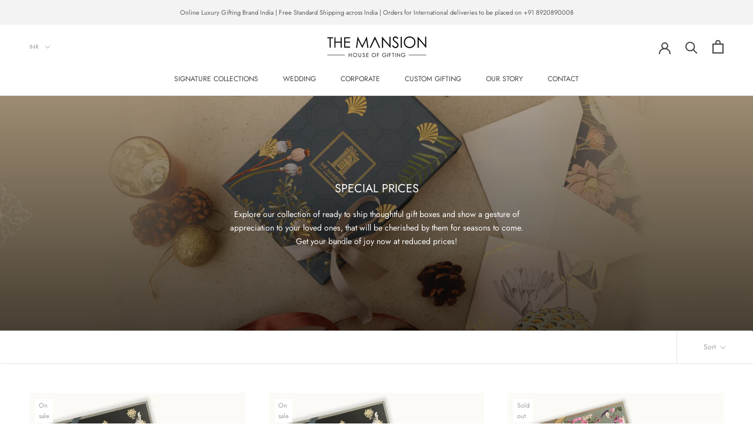

--- FILE ---
content_type: text/html; charset=utf-8
request_url: https://themansionworld.com/collections/special-prices
body_size: 25962
content:
<!doctype html>
<meta name="trustpilot-one-time-domain-verification-id" content="0d89aa50-ee91-4318-962d-7e3f9cdd59be"/>
<html class="no-js" lang="en">
  <head>
    <meta name="google-site-verification" content="W7fa4W5A-VzwzOFIca4p-ANh8B3GBlAK5ANZ4L9jv34" />
    <meta name="p:domain_verify" content="385bbbe6312e25d1f81c52267dc2d477"/>

                
<meta name="google-site-verification" content="2N9C-4Bb8dJaPMC9HUAeqgdVoz66uBkEGBH_Bh5uCfA" />


 
    

    <meta charset="utf-8"> 
    <meta http-equiv="X-UA-Compatible" content="IE=edge,chrome=1">
    <meta name="viewport" content="width=device-width, initial-scale=1.0, height=device-height, minimum-scale=1.0, user-scalable=0">
    <meta name="theme-color" content=""><meta name="description" content="Explore our collection of ready to ship thoughtful gift boxes and show a gesture of appreciation to your loved ones, that will be cherished by them for seasons to come. Get your bundle of joy now at reduced prices!"><link rel="canonical" href="https://themansionworld.com/collections/special-prices"><link rel="shortcut icon" href="//themansionworld.com/cdn/shop/files/FAVICON_32x32.jpg?v=1613318560" type="image/png"><meta property="og:type" content="website">
  <meta property="og:title" content="SPECIAL PRICES">
  <meta property="og:image" content="http://themansionworld.com/cdn/shop/collections/Artboard_1_copy_2_grande.jpg?v=1656940168">
  <meta property="og:image:secure_url" content="https://themansionworld.com/cdn/shop/collections/Artboard_1_copy_2_grande.jpg?v=1656940168"><meta property="og:description" content="Explore our collection of ready to ship thoughtful gift boxes and show a gesture of appreciation to your loved ones, that will be cherished by them for seasons to come. Get your bundle of joy now at reduced prices!"><meta property="og:url" content="https://themansionworld.com/collections/special-prices">
<meta property="og:site_name" content="The Mansion - House of Gifting"><meta name="twitter:card" content="summary"><meta name="twitter:title" content="SPECIAL PRICES">
  <meta name="twitter:description" content="Explore our collection of ready to ship thoughtful gift boxes and show a gesture of appreciation to your loved ones, that will be cherished by them for seasons to come.

Get your bundle of joy now at reduced prices!">
  <meta name="twitter:image" content="https://themansionworld.com/cdn/shop/collections/Artboard_1_copy_2_600x600_crop_center.jpg?v=1656940168">

    <script>window.performance && window.performance.mark && window.performance.mark('shopify.content_for_header.start');</script><meta name="google-site-verification" content="MsZ7uMK_PUZcVlkm3RK7mmomutpFvpnU-9S_2yOOEO0">
<meta name="facebook-domain-verification" content="7gmn94jw66ipfcy94wf4v1q50k21mt">
<meta name="facebook-domain-verification" content="rkfi0pxf18iwef9cry46sly21harb0">
<meta id="shopify-digital-wallet" name="shopify-digital-wallet" content="/51513262233/digital_wallets/dialog">
<link rel="alternate" type="application/atom+xml" title="Feed" href="/collections/special-prices.atom" />
<link rel="alternate" type="application/json+oembed" href="https://themansionworld.com/collections/special-prices.oembed">
<script async="async" src="/checkouts/internal/preloads.js?locale=en-IN"></script>
<script id="shopify-features" type="application/json">{"accessToken":"e2722d79c8dc59888ff2f38761212962","betas":["rich-media-storefront-analytics"],"domain":"themansionworld.com","predictiveSearch":true,"shopId":51513262233,"locale":"en"}</script>
<script>var Shopify = Shopify || {};
Shopify.shop = "themansionworld.myshopify.com";
Shopify.locale = "en";
Shopify.currency = {"active":"INR","rate":"1.0"};
Shopify.country = "IN";
Shopify.theme = {"name":"Theme export  anuja-anuja-myshopify-com OPT","id":116475560089,"schema_name":"Prestige","schema_version":"4.1.0","theme_store_id":null,"role":"main"};
Shopify.theme.handle = "null";
Shopify.theme.style = {"id":null,"handle":null};
Shopify.cdnHost = "themansionworld.com/cdn";
Shopify.routes = Shopify.routes || {};
Shopify.routes.root = "/";</script>
<script type="module">!function(o){(o.Shopify=o.Shopify||{}).modules=!0}(window);</script>
<script>!function(o){function n(){var o=[];function n(){o.push(Array.prototype.slice.apply(arguments))}return n.q=o,n}var t=o.Shopify=o.Shopify||{};t.loadFeatures=n(),t.autoloadFeatures=n()}(window);</script>
<script id="shop-js-analytics" type="application/json">{"pageType":"collection"}</script>
<script defer="defer" async type="module" src="//themansionworld.com/cdn/shopifycloud/shop-js/modules/v2/client.init-shop-cart-sync_BT-GjEfc.en.esm.js"></script>
<script defer="defer" async type="module" src="//themansionworld.com/cdn/shopifycloud/shop-js/modules/v2/chunk.common_D58fp_Oc.esm.js"></script>
<script defer="defer" async type="module" src="//themansionworld.com/cdn/shopifycloud/shop-js/modules/v2/chunk.modal_xMitdFEc.esm.js"></script>
<script type="module">
  await import("//themansionworld.com/cdn/shopifycloud/shop-js/modules/v2/client.init-shop-cart-sync_BT-GjEfc.en.esm.js");
await import("//themansionworld.com/cdn/shopifycloud/shop-js/modules/v2/chunk.common_D58fp_Oc.esm.js");
await import("//themansionworld.com/cdn/shopifycloud/shop-js/modules/v2/chunk.modal_xMitdFEc.esm.js");

  window.Shopify.SignInWithShop?.initShopCartSync?.({"fedCMEnabled":true,"windoidEnabled":true});

</script>
<script>(function() {
  var isLoaded = false;
  function asyncLoad() {
    if (isLoaded) return;
    isLoaded = true;
    var urls = ["https:\/\/cdn.shopify.com\/s\/files\/1\/0683\/1371\/0892\/files\/splmn-shopify-prod-August-31.min.js?v=1693985059\u0026shop=themansionworld.myshopify.com"];
    for (var i = 0; i < urls.length; i++) {
      var s = document.createElement('script');
      s.type = 'text/javascript';
      s.async = true;
      s.src = urls[i];
      var x = document.getElementsByTagName('script')[0];
      x.parentNode.insertBefore(s, x);
    }
  };
  if(window.attachEvent) {
    window.attachEvent('onload', asyncLoad);
  } else {
    window.addEventListener('load', asyncLoad, false);
  }
})();</script>
<script id="__st">var __st={"a":51513262233,"offset":-18000,"reqid":"2386acff-27a8-4675-92b8-ed2edc31114b-1769143508","pageurl":"themansionworld.com\/collections\/special-prices","u":"b1c0bac133da","p":"collection","rtyp":"collection","rid":306788401305};</script>
<script>window.ShopifyPaypalV4VisibilityTracking = true;</script>
<script id="captcha-bootstrap">!function(){'use strict';const t='contact',e='account',n='new_comment',o=[[t,t],['blogs',n],['comments',n],[t,'customer']],c=[[e,'customer_login'],[e,'guest_login'],[e,'recover_customer_password'],[e,'create_customer']],r=t=>t.map((([t,e])=>`form[action*='/${t}']:not([data-nocaptcha='true']) input[name='form_type'][value='${e}']`)).join(','),a=t=>()=>t?[...document.querySelectorAll(t)].map((t=>t.form)):[];function s(){const t=[...o],e=r(t);return a(e)}const i='password',u='form_key',d=['recaptcha-v3-token','g-recaptcha-response','h-captcha-response',i],f=()=>{try{return window.sessionStorage}catch{return}},m='__shopify_v',_=t=>t.elements[u];function p(t,e,n=!1){try{const o=window.sessionStorage,c=JSON.parse(o.getItem(e)),{data:r}=function(t){const{data:e,action:n}=t;return t[m]||n?{data:e,action:n}:{data:t,action:n}}(c);for(const[e,n]of Object.entries(r))t.elements[e]&&(t.elements[e].value=n);n&&o.removeItem(e)}catch(o){console.error('form repopulation failed',{error:o})}}const l='form_type',E='cptcha';function T(t){t.dataset[E]=!0}const w=window,h=w.document,L='Shopify',v='ce_forms',y='captcha';let A=!1;((t,e)=>{const n=(g='f06e6c50-85a8-45c8-87d0-21a2b65856fe',I='https://cdn.shopify.com/shopifycloud/storefront-forms-hcaptcha/ce_storefront_forms_captcha_hcaptcha.v1.5.2.iife.js',D={infoText:'Protected by hCaptcha',privacyText:'Privacy',termsText:'Terms'},(t,e,n)=>{const o=w[L][v],c=o.bindForm;if(c)return c(t,g,e,D).then(n);var r;o.q.push([[t,g,e,D],n]),r=I,A||(h.body.append(Object.assign(h.createElement('script'),{id:'captcha-provider',async:!0,src:r})),A=!0)});var g,I,D;w[L]=w[L]||{},w[L][v]=w[L][v]||{},w[L][v].q=[],w[L][y]=w[L][y]||{},w[L][y].protect=function(t,e){n(t,void 0,e),T(t)},Object.freeze(w[L][y]),function(t,e,n,w,h,L){const[v,y,A,g]=function(t,e,n){const i=e?o:[],u=t?c:[],d=[...i,...u],f=r(d),m=r(i),_=r(d.filter((([t,e])=>n.includes(e))));return[a(f),a(m),a(_),s()]}(w,h,L),I=t=>{const e=t.target;return e instanceof HTMLFormElement?e:e&&e.form},D=t=>v().includes(t);t.addEventListener('submit',(t=>{const e=I(t);if(!e)return;const n=D(e)&&!e.dataset.hcaptchaBound&&!e.dataset.recaptchaBound,o=_(e),c=g().includes(e)&&(!o||!o.value);(n||c)&&t.preventDefault(),c&&!n&&(function(t){try{if(!f())return;!function(t){const e=f();if(!e)return;const n=_(t);if(!n)return;const o=n.value;o&&e.removeItem(o)}(t);const e=Array.from(Array(32),(()=>Math.random().toString(36)[2])).join('');!function(t,e){_(t)||t.append(Object.assign(document.createElement('input'),{type:'hidden',name:u})),t.elements[u].value=e}(t,e),function(t,e){const n=f();if(!n)return;const o=[...t.querySelectorAll(`input[type='${i}']`)].map((({name:t})=>t)),c=[...d,...o],r={};for(const[a,s]of new FormData(t).entries())c.includes(a)||(r[a]=s);n.setItem(e,JSON.stringify({[m]:1,action:t.action,data:r}))}(t,e)}catch(e){console.error('failed to persist form',e)}}(e),e.submit())}));const S=(t,e)=>{t&&!t.dataset[E]&&(n(t,e.some((e=>e===t))),T(t))};for(const o of['focusin','change'])t.addEventListener(o,(t=>{const e=I(t);D(e)&&S(e,y())}));const B=e.get('form_key'),M=e.get(l),P=B&&M;t.addEventListener('DOMContentLoaded',(()=>{const t=y();if(P)for(const e of t)e.elements[l].value===M&&p(e,B);[...new Set([...A(),...v().filter((t=>'true'===t.dataset.shopifyCaptcha))])].forEach((e=>S(e,t)))}))}(h,new URLSearchParams(w.location.search),n,t,e,['guest_login'])})(!0,!0)}();</script>
<script integrity="sha256-4kQ18oKyAcykRKYeNunJcIwy7WH5gtpwJnB7kiuLZ1E=" data-source-attribution="shopify.loadfeatures" defer="defer" src="//themansionworld.com/cdn/shopifycloud/storefront/assets/storefront/load_feature-a0a9edcb.js" crossorigin="anonymous"></script>
<script data-source-attribution="shopify.dynamic_checkout.dynamic.init">var Shopify=Shopify||{};Shopify.PaymentButton=Shopify.PaymentButton||{isStorefrontPortableWallets:!0,init:function(){window.Shopify.PaymentButton.init=function(){};var t=document.createElement("script");t.src="https://themansionworld.com/cdn/shopifycloud/portable-wallets/latest/portable-wallets.en.js",t.type="module",document.head.appendChild(t)}};
</script>
<script data-source-attribution="shopify.dynamic_checkout.buyer_consent">
  function portableWalletsHideBuyerConsent(e){var t=document.getElementById("shopify-buyer-consent"),n=document.getElementById("shopify-subscription-policy-button");t&&n&&(t.classList.add("hidden"),t.setAttribute("aria-hidden","true"),n.removeEventListener("click",e))}function portableWalletsShowBuyerConsent(e){var t=document.getElementById("shopify-buyer-consent"),n=document.getElementById("shopify-subscription-policy-button");t&&n&&(t.classList.remove("hidden"),t.removeAttribute("aria-hidden"),n.addEventListener("click",e))}window.Shopify?.PaymentButton&&(window.Shopify.PaymentButton.hideBuyerConsent=portableWalletsHideBuyerConsent,window.Shopify.PaymentButton.showBuyerConsent=portableWalletsShowBuyerConsent);
</script>
<script data-source-attribution="shopify.dynamic_checkout.cart.bootstrap">document.addEventListener("DOMContentLoaded",(function(){function t(){return document.querySelector("shopify-accelerated-checkout-cart, shopify-accelerated-checkout")}if(t())Shopify.PaymentButton.init();else{new MutationObserver((function(e,n){t()&&(Shopify.PaymentButton.init(),n.disconnect())})).observe(document.body,{childList:!0,subtree:!0})}}));
</script>

<script>window.performance && window.performance.mark && window.performance.mark('shopify.content_for_header.end');</script>

<script>window.BOLD = window.BOLD || {};
    window.BOLD.common = window.BOLD.common || {};
    window.BOLD.common.Shopify = window.BOLD.common.Shopify || {};
    window.BOLD.common.Shopify.shop = {
      domain: 'themansionworld.com',
      permanent_domain: 'themansionworld.myshopify.com',
      url: 'https://themansionworld.com',
      secure_url: 'https://themansionworld.com',
      money_format: "Rs. {{amount}}",
      currency: "INR"
    };
    window.BOLD.common.Shopify.customer = {
      id: null,
      tags: null,
    };
    window.BOLD.common.Shopify.cart = {"note":null,"attributes":{},"original_total_price":0,"total_price":0,"total_discount":0,"total_weight":0.0,"item_count":0,"items":[],"requires_shipping":false,"currency":"INR","items_subtotal_price":0,"cart_level_discount_applications":[],"checkout_charge_amount":0};
    window.BOLD.common.template = 'collection';window.BOLD.common.Shopify.formatMoney = function(money, format) {
        function n(t, e) {
            return "undefined" == typeof t ? e : t
        }
        function r(t, e, r, i) {
            if (e = n(e, 2),
                r = n(r, ","),
                i = n(i, "."),
            isNaN(t) || null == t)
                return 0;
            t = (t / 100).toFixed(e);
            var o = t.split(".")
                , a = o[0].replace(/(\d)(?=(\d\d\d)+(?!\d))/g, "$1" + r)
                , s = o[1] ? i + o[1] : "";
            return a + s
        }
        "string" == typeof money && (money = money.replace(".", ""));
        var i = ""
            , o = /\{\{\s*(\w+)\s*\}\}/
            , a = format || window.BOLD.common.Shopify.shop.money_format || window.Shopify.money_format || "$ {{ amount }}";
        switch (a.match(o)[1]) {
            case "amount":
                i = r(money, 2, ",", ".");
                break;
            case "amount_no_decimals":
                i = r(money, 0, ",", ".");
                break;
            case "amount_with_comma_separator":
                i = r(money, 2, ".", ",");
                break;
            case "amount_no_decimals_with_comma_separator":
                i = r(money, 0, ".", ",");
                break;
            case "amount_with_space_separator":
                i = r(money, 2, " ", ",");
                break;
            case "amount_no_decimals_with_space_separator":
                i = r(money, 0, " ", ",");
                break;
            case "amount_with_apostrophe_separator":
                i = r(money, 2, "'", ".");
                break;
        }
        return a.replace(o, i);
    };
    window.BOLD.common.Shopify.saveProduct = function (handle, product) {
      if (typeof handle === 'string' && typeof window.BOLD.common.Shopify.products[handle] === 'undefined') {
        if (typeof product === 'number') {
          window.BOLD.common.Shopify.handles[product] = handle;
          product = { id: product };
        }
        window.BOLD.common.Shopify.products[handle] = product;
      }
    };
    window.BOLD.common.Shopify.saveVariant = function (variant_id, variant) {
      if (typeof variant_id === 'number' && typeof window.BOLD.common.Shopify.variants[variant_id] === 'undefined') {
        window.BOLD.common.Shopify.variants[variant_id] = variant;
      }
    };window.BOLD.common.Shopify.products = window.BOLD.common.Shopify.products || {};
    window.BOLD.common.Shopify.variants = window.BOLD.common.Shopify.variants || {};
    window.BOLD.common.Shopify.handles = window.BOLD.common.Shopify.handles || {};window.BOLD.common.Shopify.saveProduct(null, null);window.BOLD.apps_installed = {} || {};window.BOLD.common.Shopify.saveProduct("signature-auspicious-welcome-box", 6078724309145);window.BOLD.common.Shopify.saveVariant(37745723932825, { product_id: 6078724309145, product_handle: "signature-auspicious-welcome-box", price: 495000, group_id: '', csp_metafield: {}});window.BOLD.common.Shopify.saveProduct("deluxe-auspicious-welcome-box", 6078736040089);window.BOLD.common.Shopify.saveVariant(37745758240921, { product_id: 6078736040089, product_handle: "deluxe-auspicious-welcome-box", price: 395000, group_id: '', csp_metafield: {}});window.BOLD.common.Shopify.saveProduct("the-charmer", 7236537319577);window.BOLD.common.Shopify.saveVariant(41651869188249, { product_id: 7236537319577, product_handle: "the-charmer", price: 235000, group_id: '', csp_metafield: {}});window.BOLD.common.Shopify.saveProduct("the-modern-home", 6085453971609);window.BOLD.common.Shopify.saveVariant(37783743987865, { product_id: 6085453971609, product_handle: "the-modern-home", price: 495000, group_id: '', csp_metafield: {}});window.BOLD.common.Shopify.saveProduct("something-blue", 7231884329113);window.BOLD.common.Shopify.saveVariant(41632687358105, { product_id: 7231884329113, product_handle: "something-blue", price: 375000, group_id: '', csp_metafield: {}});window.BOLD.common.Shopify.saveProduct("sauve-man", 6085963579545);window.BOLD.common.Shopify.saveVariant(37785600393369, { product_id: 6085963579545, product_handle: "sauve-man", price: 315000, group_id: '', csp_metafield: {}});window.BOLD.common.Shopify.saveProduct("nureen", 6085402198169);window.BOLD.common.Shopify.saveVariant(37783635001497, { product_id: 6085402198169, product_handle: "nureen", price: 235000, group_id: '', csp_metafield: {}});window.BOLD.common.Shopify.saveProduct("bride-unwind", 6081657831577);window.BOLD.common.Shopify.saveVariant(37762480177305, { product_id: 6081657831577, product_handle: "bride-unwind", price: 385000, group_id: '', csp_metafield: {}});window.BOLD.common.Shopify.saveProduct("gentlemen-essentials-2", 6088082325657);window.BOLD.common.Shopify.saveVariant(37793332199577, { product_id: 6088082325657, product_handle: "gentlemen-essentials-2", price: 295000, group_id: '', csp_metafield: {}});window.BOLD.common.Shopify.saveProduct("coastal-vibe", 6085605064857);window.BOLD.common.Shopify.saveVariant(37784255692953, { product_id: 6085605064857, product_handle: "coastal-vibe", price: 245000, group_id: '', csp_metafield: {}});window.BOLD.common.Shopify.saveProduct("makers-creators-lab", 6092134318233);window.BOLD.common.Shopify.saveVariant(37811277430937, { product_id: 6092134318233, product_handle: "makers-creators-lab", price: 375000, group_id: '', csp_metafield: {}});window.BOLD.common.Shopify.saveProduct("copy-of-sauve-man-2", 6087920451737);window.BOLD.common.Shopify.saveVariant(37792861094041, { product_id: 6087920451737, product_handle: "copy-of-sauve-man-2", price: 295000, group_id: '', csp_metafield: {}});window.BOLD.common.Shopify.saveProduct("copy-of-sauve-man-1", 6086031179929);window.BOLD.common.Shopify.saveVariant(37785848742041, { product_id: 6086031179929, product_handle: "copy-of-sauve-man-1", price: 315000, group_id: '', csp_metafield: {}});window.BOLD.common.Shopify.saveProduct("the-executive", 6085844041881);window.BOLD.common.Shopify.saveVariant(37785317671065, { product_id: 6085844041881, product_handle: "the-executive", price: 315000, group_id: '', csp_metafield: {}});window.BOLD.common.Shopify.saveProduct("modern-man", 6085788270745);window.BOLD.common.Shopify.saveVariant(37785084559513, { product_id: 6085788270745, product_handle: "modern-man", price: 315000, group_id: '', csp_metafield: {}});window.BOLD.common.Shopify.saveProduct("pretty-in-pink", 6083376939161);window.BOLD.common.Shopify.saveVariant(37772147228825, { product_id: 6083376939161, product_handle: "pretty-in-pink", price: 375000, group_id: '', csp_metafield: {}});window.BOLD.common.Shopify.saveProduct("meraki-2", 6091328061593);window.BOLD.common.Shopify.saveVariant(37808005873817, { product_id: 6091328061593, product_handle: "meraki-2", price: 375000, group_id: '', csp_metafield: {}});window.BOLD.common.Shopify.saveProduct("meraki-1", 6091326226585);window.BOLD.common.Shopify.saveVariant(37808000696473, { product_id: 6091326226585, product_handle: "meraki-1", price: 375000, group_id: '', csp_metafield: {}});window.BOLD.common.Shopify.saveProduct("the-zaaya-gift-box", 8524329681049);window.BOLD.common.Shopify.saveVariant(45723291451545, { product_id: 8524329681049, product_handle: "the-zaaya-gift-box", price: 895000, group_id: '', csp_metafield: {}});window.BOLD.common.Shopify.metafields = window.BOLD.common.Shopify.metafields || {};window.BOLD.common.Shopify.metafields["bold_rp"] = {};window.BOLD.common.Shopify.metafields["bold_csp_defaults"] = {};window.BOLD.common.cacheParams = window.BOLD.common.cacheParams || {};
</script><link href="//themansionworld.com/cdn/shop/t/2/assets/bold-upsell.css?v=51915886505602322711607495539" rel="stylesheet" type="text/css" media="all" />
<link href="//themansionworld.com/cdn/shop/t/2/assets/bold-upsell-custom.css?v=150135899998303055901607495539" rel="stylesheet" type="text/css" media="all" />
 <!--LHREPLACED-->

    <link rel="stylesheet" href="//themansionworld.com/cdn/shop/t/2/assets/theme.scss.css?v=24687805742190272281768837548">

    <script>
      // This allows to expose several variables to the global scope, to be used in scripts
      window.theme = {
        template: "collection",
        shopCurrency: "INR",
        moneyFormat: "Rs. {{amount}}",
        moneyWithCurrencyFormat: "Rs. {{amount}}",
        currencyConversionEnabled: true,
        currencyConversionMoneyFormat: "money_format",
        currencyConversionRoundAmounts: true,
        productImageSize: "natural",
        searchMode: "product,article",
        showPageTransition: true,
        showElementStaggering: false,
        showImageZooming: true
      };

      window.languages = {
        cartAddNote: "Add Gift message",
        cartEditNote: "Edit Gift message",
        productImageLoadingError: "This image could not be loaded. Please try to reload the page.",
        productFormAddToCart: "Add to cart",
        productFormUnavailable: "Unavailable",
        productFormSoldOut: "Sold Out",
        shippingEstimatorOneResult: "1 option available:",
        shippingEstimatorMoreResults: "{{count}} options available:",
        shippingEstimatorNoResults: "No shipping could be found"
      };

      window.lazySizesConfig = {
        loadHidden: false,
        hFac: 0.5,
        expFactor: 2,
        ricTimeout: 150,
        lazyClass: 'Image--lazyLoad',
        loadingClass: 'Image--lazyLoading',
        loadedClass: 'Image--lazyLoaded'
      };

      document.documentElement.className = document.documentElement.className.replace('no-js', 'js');
      document.documentElement.style.setProperty('--window-height', window.innerHeight + 'px');

      // We do a quick detection of some features (we could use Modernizr but for so little...)
      (function() {
        document.documentElement.className += ((window.CSS && window.CSS.supports('(position: sticky) or (position: -webkit-sticky)')) ? ' supports-sticky' : ' no-supports-sticky');
        document.documentElement.className += (window.matchMedia('(-moz-touch-enabled: 1), (hover: none)')).matches ? ' no-supports-hover' : ' supports-hover';
      }());

      // This code is done to force reload the page when the back button is hit (which allows to fix stale data on cart, for instance)
      if (performance.navigation.type === 2) {
        location.reload(true);
      }
    </script>

    <script src="//themansionworld.com/cdn/shop/t/2/assets/lazysizes.min.js?v=174358363404432586981607495550" async></script>

    
      <script src="//cdn.shopify.com/s/javascripts/currencies.js" defer></script>
    
<script src="https://polyfill-fastly.net/v3/polyfill.min.js?unknown=polyfill&features=fetch,Element.prototype.closest,Element.prototype.remove,Element.prototype.classList,Array.prototype.includes,Array.prototype.fill,Object.assign,CustomEvent,IntersectionObserver,IntersectionObserverEntry" defer></script>
    <script src="//themansionworld.com/cdn/shop/t/2/assets/libs.min.js?v=88466822118989791001607495553" defer></script>
    <script src="//themansionworld.com/cdn/shop/t/2/assets/theme.min.js?v=85186505624659755561607495564" defer></script>
    <script src="//themansionworld.com/cdn/shop/t/2/assets/custom.js?v=8814717088703906631607495543" defer></script>

    
    

        

    <!-- Global site tag (gtag.js) - Google Ads: 319525346 -->
<script async src="https://www.googletagmanager.com/gtag/js?id=AW-319525346"></script>
<script>
  window.dataLayer = window.dataLayer || [];
  function gtag(){dataLayer.push(arguments);}
  gtag('js', new Date());

  gtag('config', 'AW-319525346');
</script>
<!-- Meta Pixel Code -->
<script>
!function(f,b,e,v,n,t,s)
{if(f.fbq)return;n=f.fbq=function(){n.callMethod?
n.callMethod.apply(n,arguments):n.queue.push(arguments)};
if(!f._fbq)f._fbq=n;n.push=n;n.loaded=!0;n.version='2.0';
n.queue=[];t=b.createElement(e);t.async=!0;
t.src=v;s=b.getElementsByTagName(e)[0];
s.parentNode.insertBefore(t,s)}(window, document,'script',
'https://connect.facebook.net/en_US/fbevents.js');
fbq('init', '936811254954083');
fbq('track', 'PageView');
</script>
<noscript><img height="1" width="1" style="display:none"
src="https://www.facebook.com/tr?id=936811254954083&ev=PageView&noscript=1"
/></noscript>
<!-- End Meta Pixel Code -->
  <link href="https://monorail-edge.shopifysvc.com" rel="dns-prefetch">
<script>(function(){if ("sendBeacon" in navigator && "performance" in window) {try {var session_token_from_headers = performance.getEntriesByType('navigation')[0].serverTiming.find(x => x.name == '_s').description;} catch {var session_token_from_headers = undefined;}var session_cookie_matches = document.cookie.match(/_shopify_s=([^;]*)/);var session_token_from_cookie = session_cookie_matches && session_cookie_matches.length === 2 ? session_cookie_matches[1] : "";var session_token = session_token_from_headers || session_token_from_cookie || "";function handle_abandonment_event(e) {var entries = performance.getEntries().filter(function(entry) {return /monorail-edge.shopifysvc.com/.test(entry.name);});if (!window.abandonment_tracked && entries.length === 0) {window.abandonment_tracked = true;var currentMs = Date.now();var navigation_start = performance.timing.navigationStart;var payload = {shop_id: 51513262233,url: window.location.href,navigation_start,duration: currentMs - navigation_start,session_token,page_type: "collection"};window.navigator.sendBeacon("https://monorail-edge.shopifysvc.com/v1/produce", JSON.stringify({schema_id: "online_store_buyer_site_abandonment/1.1",payload: payload,metadata: {event_created_at_ms: currentMs,event_sent_at_ms: currentMs}}));}}window.addEventListener('pagehide', handle_abandonment_event);}}());</script>
<script id="web-pixels-manager-setup">(function e(e,d,r,n,o){if(void 0===o&&(o={}),!Boolean(null===(a=null===(i=window.Shopify)||void 0===i?void 0:i.analytics)||void 0===a?void 0:a.replayQueue)){var i,a;window.Shopify=window.Shopify||{};var t=window.Shopify;t.analytics=t.analytics||{};var s=t.analytics;s.replayQueue=[],s.publish=function(e,d,r){return s.replayQueue.push([e,d,r]),!0};try{self.performance.mark("wpm:start")}catch(e){}var l=function(){var e={modern:/Edge?\/(1{2}[4-9]|1[2-9]\d|[2-9]\d{2}|\d{4,})\.\d+(\.\d+|)|Firefox\/(1{2}[4-9]|1[2-9]\d|[2-9]\d{2}|\d{4,})\.\d+(\.\d+|)|Chrom(ium|e)\/(9{2}|\d{3,})\.\d+(\.\d+|)|(Maci|X1{2}).+ Version\/(15\.\d+|(1[6-9]|[2-9]\d|\d{3,})\.\d+)([,.]\d+|)( \(\w+\)|)( Mobile\/\w+|) Safari\/|Chrome.+OPR\/(9{2}|\d{3,})\.\d+\.\d+|(CPU[ +]OS|iPhone[ +]OS|CPU[ +]iPhone|CPU IPhone OS|CPU iPad OS)[ +]+(15[._]\d+|(1[6-9]|[2-9]\d|\d{3,})[._]\d+)([._]\d+|)|Android:?[ /-](13[3-9]|1[4-9]\d|[2-9]\d{2}|\d{4,})(\.\d+|)(\.\d+|)|Android.+Firefox\/(13[5-9]|1[4-9]\d|[2-9]\d{2}|\d{4,})\.\d+(\.\d+|)|Android.+Chrom(ium|e)\/(13[3-9]|1[4-9]\d|[2-9]\d{2}|\d{4,})\.\d+(\.\d+|)|SamsungBrowser\/([2-9]\d|\d{3,})\.\d+/,legacy:/Edge?\/(1[6-9]|[2-9]\d|\d{3,})\.\d+(\.\d+|)|Firefox\/(5[4-9]|[6-9]\d|\d{3,})\.\d+(\.\d+|)|Chrom(ium|e)\/(5[1-9]|[6-9]\d|\d{3,})\.\d+(\.\d+|)([\d.]+$|.*Safari\/(?![\d.]+ Edge\/[\d.]+$))|(Maci|X1{2}).+ Version\/(10\.\d+|(1[1-9]|[2-9]\d|\d{3,})\.\d+)([,.]\d+|)( \(\w+\)|)( Mobile\/\w+|) Safari\/|Chrome.+OPR\/(3[89]|[4-9]\d|\d{3,})\.\d+\.\d+|(CPU[ +]OS|iPhone[ +]OS|CPU[ +]iPhone|CPU IPhone OS|CPU iPad OS)[ +]+(10[._]\d+|(1[1-9]|[2-9]\d|\d{3,})[._]\d+)([._]\d+|)|Android:?[ /-](13[3-9]|1[4-9]\d|[2-9]\d{2}|\d{4,})(\.\d+|)(\.\d+|)|Mobile Safari.+OPR\/([89]\d|\d{3,})\.\d+\.\d+|Android.+Firefox\/(13[5-9]|1[4-9]\d|[2-9]\d{2}|\d{4,})\.\d+(\.\d+|)|Android.+Chrom(ium|e)\/(13[3-9]|1[4-9]\d|[2-9]\d{2}|\d{4,})\.\d+(\.\d+|)|Android.+(UC? ?Browser|UCWEB|U3)[ /]?(15\.([5-9]|\d{2,})|(1[6-9]|[2-9]\d|\d{3,})\.\d+)\.\d+|SamsungBrowser\/(5\.\d+|([6-9]|\d{2,})\.\d+)|Android.+MQ{2}Browser\/(14(\.(9|\d{2,})|)|(1[5-9]|[2-9]\d|\d{3,})(\.\d+|))(\.\d+|)|K[Aa][Ii]OS\/(3\.\d+|([4-9]|\d{2,})\.\d+)(\.\d+|)/},d=e.modern,r=e.legacy,n=navigator.userAgent;return n.match(d)?"modern":n.match(r)?"legacy":"unknown"}(),u="modern"===l?"modern":"legacy",c=(null!=n?n:{modern:"",legacy:""})[u],f=function(e){return[e.baseUrl,"/wpm","/b",e.hashVersion,"modern"===e.buildTarget?"m":"l",".js"].join("")}({baseUrl:d,hashVersion:r,buildTarget:u}),m=function(e){var d=e.version,r=e.bundleTarget,n=e.surface,o=e.pageUrl,i=e.monorailEndpoint;return{emit:function(e){var a=e.status,t=e.errorMsg,s=(new Date).getTime(),l=JSON.stringify({metadata:{event_sent_at_ms:s},events:[{schema_id:"web_pixels_manager_load/3.1",payload:{version:d,bundle_target:r,page_url:o,status:a,surface:n,error_msg:t},metadata:{event_created_at_ms:s}}]});if(!i)return console&&console.warn&&console.warn("[Web Pixels Manager] No Monorail endpoint provided, skipping logging."),!1;try{return self.navigator.sendBeacon.bind(self.navigator)(i,l)}catch(e){}var u=new XMLHttpRequest;try{return u.open("POST",i,!0),u.setRequestHeader("Content-Type","text/plain"),u.send(l),!0}catch(e){return console&&console.warn&&console.warn("[Web Pixels Manager] Got an unhandled error while logging to Monorail."),!1}}}}({version:r,bundleTarget:l,surface:e.surface,pageUrl:self.location.href,monorailEndpoint:e.monorailEndpoint});try{o.browserTarget=l,function(e){var d=e.src,r=e.async,n=void 0===r||r,o=e.onload,i=e.onerror,a=e.sri,t=e.scriptDataAttributes,s=void 0===t?{}:t,l=document.createElement("script"),u=document.querySelector("head"),c=document.querySelector("body");if(l.async=n,l.src=d,a&&(l.integrity=a,l.crossOrigin="anonymous"),s)for(var f in s)if(Object.prototype.hasOwnProperty.call(s,f))try{l.dataset[f]=s[f]}catch(e){}if(o&&l.addEventListener("load",o),i&&l.addEventListener("error",i),u)u.appendChild(l);else{if(!c)throw new Error("Did not find a head or body element to append the script");c.appendChild(l)}}({src:f,async:!0,onload:function(){if(!function(){var e,d;return Boolean(null===(d=null===(e=window.Shopify)||void 0===e?void 0:e.analytics)||void 0===d?void 0:d.initialized)}()){var d=window.webPixelsManager.init(e)||void 0;if(d){var r=window.Shopify.analytics;r.replayQueue.forEach((function(e){var r=e[0],n=e[1],o=e[2];d.publishCustomEvent(r,n,o)})),r.replayQueue=[],r.publish=d.publishCustomEvent,r.visitor=d.visitor,r.initialized=!0}}},onerror:function(){return m.emit({status:"failed",errorMsg:"".concat(f," has failed to load")})},sri:function(e){var d=/^sha384-[A-Za-z0-9+/=]+$/;return"string"==typeof e&&d.test(e)}(c)?c:"",scriptDataAttributes:o}),m.emit({status:"loading"})}catch(e){m.emit({status:"failed",errorMsg:(null==e?void 0:e.message)||"Unknown error"})}}})({shopId: 51513262233,storefrontBaseUrl: "https://themansionworld.com",extensionsBaseUrl: "https://extensions.shopifycdn.com/cdn/shopifycloud/web-pixels-manager",monorailEndpoint: "https://monorail-edge.shopifysvc.com/unstable/produce_batch",surface: "storefront-renderer",enabledBetaFlags: ["2dca8a86"],webPixelsConfigList: [{"id":"504168601","configuration":"{\"config\":\"{\\\"pixel_id\\\":\\\"G-QF03HSPVQH\\\",\\\"target_country\\\":\\\"IN\\\",\\\"gtag_events\\\":[{\\\"type\\\":\\\"search\\\",\\\"action_label\\\":[\\\"G-QF03HSPVQH\\\",\\\"AW-319525346\\\/vvKQCOGl--YCEOKjrpgB\\\"]},{\\\"type\\\":\\\"begin_checkout\\\",\\\"action_label\\\":[\\\"G-QF03HSPVQH\\\",\\\"AW-319525346\\\/s3oHCN6l--YCEOKjrpgB\\\"]},{\\\"type\\\":\\\"view_item\\\",\\\"action_label\\\":[\\\"G-QF03HSPVQH\\\",\\\"AW-319525346\\\/wHTqCNil--YCEOKjrpgB\\\",\\\"MC-RR36V1Q3HR\\\"]},{\\\"type\\\":\\\"purchase\\\",\\\"action_label\\\":[\\\"G-QF03HSPVQH\\\",\\\"AW-319525346\\\/bI3ICNWl--YCEOKjrpgB\\\",\\\"MC-RR36V1Q3HR\\\"]},{\\\"type\\\":\\\"page_view\\\",\\\"action_label\\\":[\\\"G-QF03HSPVQH\\\",\\\"AW-319525346\\\/Ow9jCNKl--YCEOKjrpgB\\\",\\\"MC-RR36V1Q3HR\\\"]},{\\\"type\\\":\\\"add_payment_info\\\",\\\"action_label\\\":[\\\"G-QF03HSPVQH\\\",\\\"AW-319525346\\\/SCb8COSl--YCEOKjrpgB\\\"]},{\\\"type\\\":\\\"add_to_cart\\\",\\\"action_label\\\":[\\\"G-QF03HSPVQH\\\",\\\"AW-319525346\\\/mlfZCNul--YCEOKjrpgB\\\"]}],\\\"enable_monitoring_mode\\\":false}\"}","eventPayloadVersion":"v1","runtimeContext":"OPEN","scriptVersion":"b2a88bafab3e21179ed38636efcd8a93","type":"APP","apiClientId":1780363,"privacyPurposes":[],"dataSharingAdjustments":{"protectedCustomerApprovalScopes":["read_customer_address","read_customer_email","read_customer_name","read_customer_personal_data","read_customer_phone"]}},{"id":"shopify-app-pixel","configuration":"{}","eventPayloadVersion":"v1","runtimeContext":"STRICT","scriptVersion":"0450","apiClientId":"shopify-pixel","type":"APP","privacyPurposes":["ANALYTICS","MARKETING"]},{"id":"shopify-custom-pixel","eventPayloadVersion":"v1","runtimeContext":"LAX","scriptVersion":"0450","apiClientId":"shopify-pixel","type":"CUSTOM","privacyPurposes":["ANALYTICS","MARKETING"]}],isMerchantRequest: false,initData: {"shop":{"name":"The Mansion - House of Gifting","paymentSettings":{"currencyCode":"INR"},"myshopifyDomain":"themansionworld.myshopify.com","countryCode":"IN","storefrontUrl":"https:\/\/themansionworld.com"},"customer":null,"cart":null,"checkout":null,"productVariants":[],"purchasingCompany":null},},"https://themansionworld.com/cdn","fcfee988w5aeb613cpc8e4bc33m6693e112",{"modern":"","legacy":""},{"shopId":"51513262233","storefrontBaseUrl":"https:\/\/themansionworld.com","extensionBaseUrl":"https:\/\/extensions.shopifycdn.com\/cdn\/shopifycloud\/web-pixels-manager","surface":"storefront-renderer","enabledBetaFlags":"[\"2dca8a86\"]","isMerchantRequest":"false","hashVersion":"fcfee988w5aeb613cpc8e4bc33m6693e112","publish":"custom","events":"[[\"page_viewed\",{}],[\"collection_viewed\",{\"collection\":{\"id\":\"306788401305\",\"title\":\"SPECIAL PRICES\",\"productVariants\":[{\"price\":{\"amount\":4950.0,\"currencyCode\":\"INR\"},\"product\":{\"title\":\"Signature Auspicious Welcome Box\",\"vendor\":\"themansionworld\",\"id\":\"6078724309145\",\"untranslatedTitle\":\"Signature Auspicious Welcome Box\",\"url\":\"\/products\/signature-auspicious-welcome-box\",\"type\":\"\"},\"id\":\"37745723932825\",\"image\":{\"src\":\"\/\/themansionworld.com\/cdn\/shop\/products\/TOP3A.jpg?v=1614166036\"},\"sku\":\"21C1B19\",\"title\":\"Default Title\",\"untranslatedTitle\":\"Default Title\"},{\"price\":{\"amount\":3950.0,\"currencyCode\":\"INR\"},\"product\":{\"title\":\"Deluxe Auspicious Welcome Box\",\"vendor\":\"themansionworld\",\"id\":\"6078736040089\",\"untranslatedTitle\":\"Deluxe Auspicious Welcome Box\",\"url\":\"\/products\/deluxe-auspicious-welcome-box\",\"type\":\"\"},\"id\":\"37745758240921\",\"image\":{\"src\":\"\/\/themansionworld.com\/cdn\/shop\/products\/TOP5A.jpg?v=1614169250\"},\"sku\":\"21C1B20\",\"title\":\"Default Title\",\"untranslatedTitle\":\"Default Title\"},{\"price\":{\"amount\":2350.0,\"currencyCode\":\"INR\"},\"product\":{\"title\":\"The Charmer\",\"vendor\":\"The Mansion - House of Gifting\",\"id\":\"7236537319577\",\"untranslatedTitle\":\"The Charmer\",\"url\":\"\/products\/the-charmer\",\"type\":\"\"},\"id\":\"41651869188249\",\"image\":{\"src\":\"\/\/themansionworld.com\/cdn\/shop\/products\/DUPATTA1.jpg?v=1640428160\"},\"sku\":\"21C1B56\",\"title\":\"Default Title\",\"untranslatedTitle\":\"Default Title\"},{\"price\":{\"amount\":4950.0,\"currencyCode\":\"INR\"},\"product\":{\"title\":\"The Modern Home\",\"vendor\":\"themansionworld\",\"id\":\"6085453971609\",\"untranslatedTitle\":\"The Modern Home\",\"url\":\"\/products\/the-modern-home\",\"type\":\"\"},\"id\":\"37783743987865\",\"image\":{\"src\":\"\/\/themansionworld.com\/cdn\/shop\/products\/MODDRAW1A_aa83d978-e298-4d5a-92a0-57d60566d9c4.jpg?v=1662533490\"},\"sku\":\"21C1B42\",\"title\":\"Default Title\",\"untranslatedTitle\":\"Default Title\"},{\"price\":{\"amount\":3750.0,\"currencyCode\":\"INR\"},\"product\":{\"title\":\"Something Blue\",\"vendor\":\"themansionworld\",\"id\":\"7231884329113\",\"untranslatedTitle\":\"Something Blue\",\"url\":\"\/products\/something-blue\",\"type\":\"\"},\"id\":\"41632687358105\",\"image\":{\"src\":\"\/\/themansionworld.com\/cdn\/shop\/products\/BRIDESMAID2_1.jpg?v=1640018934\"},\"sku\":\"21C1B53\",\"title\":\"Default Title\",\"untranslatedTitle\":\"Default Title\"},{\"price\":{\"amount\":3150.0,\"currencyCode\":\"INR\"},\"product\":{\"title\":\"Sauve Man Gift Box\",\"vendor\":\"themansionworld\",\"id\":\"6085963579545\",\"untranslatedTitle\":\"Sauve Man Gift Box\",\"url\":\"\/products\/sauve-man\",\"type\":\"\"},\"id\":\"37785600393369\",\"image\":{\"src\":\"\/\/themansionworld.com\/cdn\/shop\/products\/MENSMAL1A_02789032-2663-4a6c-8e42-af57d2737a07.jpg?v=1614242768\"},\"sku\":\"21C1B35\",\"title\":\"Default Title\",\"untranslatedTitle\":\"Default Title\"},{\"price\":{\"amount\":2350.0,\"currencyCode\":\"INR\"},\"product\":{\"title\":\"NUREEN\",\"vendor\":\"themansionworld\",\"id\":\"6085402198169\",\"untranslatedTitle\":\"NUREEN\",\"url\":\"\/products\/nureen\",\"type\":\"\"},\"id\":\"37783635001497\",\"image\":{\"src\":\"\/\/themansionworld.com\/cdn\/shop\/products\/LOTUSWALL1A.jpg?v=1614231953\"},\"sku\":\"21C1B04\",\"title\":\"Default Title\",\"untranslatedTitle\":\"Default Title\"},{\"price\":{\"amount\":3850.0,\"currencyCode\":\"INR\"},\"product\":{\"title\":\"Bride Unwind\",\"vendor\":\"themansionworld\",\"id\":\"6081657831577\",\"untranslatedTitle\":\"Bride Unwind\",\"url\":\"\/products\/bride-unwind\",\"type\":\"\"},\"id\":\"37762480177305\",\"image\":{\"src\":\"\/\/themansionworld.com\/cdn\/shop\/products\/BRIDE1A.jpg?v=1614231469\"},\"sku\":\"21C1B33\",\"title\":\"Default Title\",\"untranslatedTitle\":\"Default Title\"},{\"price\":{\"amount\":2950.0,\"currencyCode\":\"INR\"},\"product\":{\"title\":\"Gentlemen Essentials - Silver finish\",\"vendor\":\"themansionworld\",\"id\":\"6088082325657\",\"untranslatedTitle\":\"Gentlemen Essentials - Silver finish\",\"url\":\"\/products\/gentlemen-essentials-2\",\"type\":\"\"},\"id\":\"37793332199577\",\"image\":{\"src\":\"\/\/themansionworld.com\/cdn\/shop\/products\/MENSMAL1A.jpg?v=1614241890\"},\"sku\":\"21C1B38\",\"title\":\"Default Title\",\"untranslatedTitle\":\"Default Title\"},{\"price\":{\"amount\":2450.0,\"currencyCode\":\"INR\"},\"product\":{\"title\":\"The Coastal Vibe\",\"vendor\":\"themansionworld\",\"id\":\"6085605064857\",\"untranslatedTitle\":\"The Coastal Vibe\",\"url\":\"\/products\/coastal-vibe\",\"type\":\"\"},\"id\":\"37784255692953\",\"image\":{\"src\":\"\/\/themansionworld.com\/cdn\/shop\/products\/NAPKIN5A.jpg?v=1614227719\"},\"sku\":\"21C1B03\",\"title\":\"Default Title\",\"untranslatedTitle\":\"Default Title\"},{\"price\":{\"amount\":3750.0,\"currencyCode\":\"INR\"},\"product\":{\"title\":\"MAKERS \u0026 CREATORS LAB 1\",\"vendor\":\"themansionworld\",\"id\":\"6092134318233\",\"untranslatedTitle\":\"MAKERS \u0026 CREATORS LAB 1\",\"url\":\"\/products\/makers-creators-lab\",\"type\":\"\"},\"id\":\"37811277430937\",\"image\":{\"src\":\"\/\/themansionworld.com\/cdn\/shop\/products\/STATIONERY4A.jpg?v=1614239462\"},\"sku\":\"21C1B16\",\"title\":\"Default Title\",\"untranslatedTitle\":\"Default Title\"},{\"price\":{\"amount\":2950.0,\"currencyCode\":\"INR\"},\"product\":{\"title\":\"Gentlemen Essentials - Gold finsih\",\"vendor\":\"themansionworld\",\"id\":\"6087920451737\",\"untranslatedTitle\":\"Gentlemen Essentials - Gold finsih\",\"url\":\"\/products\/copy-of-sauve-man-2\",\"type\":\"\"},\"id\":\"37792861094041\",\"image\":{\"src\":\"\/\/themansionworld.com\/cdn\/shop\/products\/MENSMAL2A.jpg?v=1614241343\"},\"sku\":\"21C1B37\",\"title\":\"Default Title\",\"untranslatedTitle\":\"Default Title\"},{\"price\":{\"amount\":3150.0,\"currencyCode\":\"INR\"},\"product\":{\"title\":\"Sophisticated Man Gift box\",\"vendor\":\"themansionworld\",\"id\":\"6086031179929\",\"untranslatedTitle\":\"Sophisticated Man Gift box\",\"url\":\"\/products\/copy-of-sauve-man-1\",\"type\":\"\"},\"id\":\"37785848742041\",\"image\":{\"src\":\"\/\/themansionworld.com\/cdn\/shop\/products\/MENSMAL2A_a2332048-2c34-478c-949b-bee6538f4212.jpg?v=1614243210\"},\"sku\":\"21C1B36\",\"title\":\"Default Title\",\"untranslatedTitle\":\"Default Title\"},{\"price\":{\"amount\":3150.0,\"currencyCode\":\"INR\"},\"product\":{\"title\":\"The Executive Gift Box\",\"vendor\":\"themansionworld\",\"id\":\"6085844041881\",\"untranslatedTitle\":\"The Executive Gift Box\",\"url\":\"\/products\/the-executive\",\"type\":\"\"},\"id\":\"37785317671065\",\"image\":{\"src\":\"\/\/themansionworld.com\/cdn\/shop\/products\/MENMED2A.jpg?v=1614246808\"},\"sku\":\"21C1B39\",\"title\":\"Default Title\",\"untranslatedTitle\":\"Default Title\"},{\"price\":{\"amount\":3150.0,\"currencyCode\":\"INR\"},\"product\":{\"title\":\"The Modern Man\",\"vendor\":\"themansionworld\",\"id\":\"6085788270745\",\"untranslatedTitle\":\"The Modern Man\",\"url\":\"\/products\/modern-man\",\"type\":\"\"},\"id\":\"37785084559513\",\"image\":{\"src\":\"\/\/themansionworld.com\/cdn\/shop\/products\/MENMED1A.jpg?v=1614247774\"},\"sku\":\"21C1B58\",\"title\":\"Default Title\",\"untranslatedTitle\":\"Default Title\"},{\"price\":{\"amount\":3750.0,\"currencyCode\":\"INR\"},\"product\":{\"title\":\"Pretty In Pink\",\"vendor\":\"themansionworld\",\"id\":\"6083376939161\",\"untranslatedTitle\":\"Pretty In Pink\",\"url\":\"\/products\/pretty-in-pink\",\"type\":\"\"},\"id\":\"37772147228825\",\"image\":{\"src\":\"\/\/themansionworld.com\/cdn\/shop\/products\/BRIDESMAID2_2_5b3e4d80-e08e-4d4f-a6ec-5c7ecd172ad3.jpg?v=1640017221\"},\"sku\":\"21C1B52\",\"title\":\"Default Title\",\"untranslatedTitle\":\"Default Title\"},{\"price\":{\"amount\":3750.0,\"currencyCode\":\"INR\"},\"product\":{\"title\":\"MERAKI BLACK\",\"vendor\":\"themansionworld\",\"id\":\"6091328061593\",\"untranslatedTitle\":\"MERAKI BLACK\",\"url\":\"\/products\/meraki-2\",\"type\":\"\"},\"id\":\"37808005873817\",\"image\":{\"src\":\"\/\/themansionworld.com\/cdn\/shop\/products\/WOMANDRAWING_2.jpg?v=1640007635\"},\"sku\":\"21C1B31\",\"title\":\"Default Title\",\"untranslatedTitle\":\"Default Title\"},{\"price\":{\"amount\":3750.0,\"currencyCode\":\"INR\"},\"product\":{\"title\":\"MERAKI PINK\",\"vendor\":\"themansionworld\",\"id\":\"6091326226585\",\"untranslatedTitle\":\"MERAKI PINK\",\"url\":\"\/products\/meraki-1\",\"type\":\"\"},\"id\":\"37808000696473\",\"image\":{\"src\":\"\/\/themansionworld.com\/cdn\/shop\/products\/WOMANDRAWING_1.jpg?v=1640019431\"},\"sku\":\"21C1B30\",\"title\":\"Default Title\",\"untranslatedTitle\":\"Default Title\"},{\"price\":{\"amount\":8950.0,\"currencyCode\":\"INR\"},\"product\":{\"title\":\"The Zaaya Gift Box\",\"vendor\":\"The Mansion - House of Gifting\",\"id\":\"8524329681049\",\"untranslatedTitle\":\"The Zaaya Gift Box\",\"url\":\"\/products\/the-zaaya-gift-box\",\"type\":\"\"},\"id\":\"45723291451545\",\"image\":{\"src\":\"\/\/themansionworld.com\/cdn\/shop\/files\/ZaayaComposition.jpg?v=1758368226\"},\"sku\":\"25C1BB02\",\"title\":\"Default Title\",\"untranslatedTitle\":\"Default Title\"}]}}]]"});</script><script>
  window.ShopifyAnalytics = window.ShopifyAnalytics || {};
  window.ShopifyAnalytics.meta = window.ShopifyAnalytics.meta || {};
  window.ShopifyAnalytics.meta.currency = 'INR';
  var meta = {"products":[{"id":6078724309145,"gid":"gid:\/\/shopify\/Product\/6078724309145","vendor":"themansionworld","type":"","handle":"signature-auspicious-welcome-box","variants":[{"id":37745723932825,"price":495000,"name":"Signature Auspicious Welcome Box","public_title":null,"sku":"21C1B19"}],"remote":false},{"id":6078736040089,"gid":"gid:\/\/shopify\/Product\/6078736040089","vendor":"themansionworld","type":"","handle":"deluxe-auspicious-welcome-box","variants":[{"id":37745758240921,"price":395000,"name":"Deluxe Auspicious Welcome Box","public_title":null,"sku":"21C1B20"}],"remote":false},{"id":7236537319577,"gid":"gid:\/\/shopify\/Product\/7236537319577","vendor":"The Mansion - House of Gifting","type":"","handle":"the-charmer","variants":[{"id":41651869188249,"price":235000,"name":"The Charmer","public_title":null,"sku":"21C1B56"}],"remote":false},{"id":6085453971609,"gid":"gid:\/\/shopify\/Product\/6085453971609","vendor":"themansionworld","type":"","handle":"the-modern-home","variants":[{"id":37783743987865,"price":495000,"name":"The Modern Home","public_title":null,"sku":"21C1B42"}],"remote":false},{"id":7231884329113,"gid":"gid:\/\/shopify\/Product\/7231884329113","vendor":"themansionworld","type":"","handle":"something-blue","variants":[{"id":41632687358105,"price":375000,"name":"Something Blue","public_title":null,"sku":"21C1B53"}],"remote":false},{"id":6085963579545,"gid":"gid:\/\/shopify\/Product\/6085963579545","vendor":"themansionworld","type":"","handle":"sauve-man","variants":[{"id":37785600393369,"price":315000,"name":"Sauve Man Gift Box","public_title":null,"sku":"21C1B35"}],"remote":false},{"id":6085402198169,"gid":"gid:\/\/shopify\/Product\/6085402198169","vendor":"themansionworld","type":"","handle":"nureen","variants":[{"id":37783635001497,"price":235000,"name":"NUREEN","public_title":null,"sku":"21C1B04"}],"remote":false},{"id":6081657831577,"gid":"gid:\/\/shopify\/Product\/6081657831577","vendor":"themansionworld","type":"","handle":"bride-unwind","variants":[{"id":37762480177305,"price":385000,"name":"Bride Unwind","public_title":null,"sku":"21C1B33"}],"remote":false},{"id":6088082325657,"gid":"gid:\/\/shopify\/Product\/6088082325657","vendor":"themansionworld","type":"","handle":"gentlemen-essentials-2","variants":[{"id":37793332199577,"price":295000,"name":"Gentlemen Essentials - Silver finish","public_title":null,"sku":"21C1B38"}],"remote":false},{"id":6085605064857,"gid":"gid:\/\/shopify\/Product\/6085605064857","vendor":"themansionworld","type":"","handle":"coastal-vibe","variants":[{"id":37784255692953,"price":245000,"name":"The Coastal Vibe","public_title":null,"sku":"21C1B03"}],"remote":false},{"id":6092134318233,"gid":"gid:\/\/shopify\/Product\/6092134318233","vendor":"themansionworld","type":"","handle":"makers-creators-lab","variants":[{"id":37811277430937,"price":375000,"name":"MAKERS \u0026 CREATORS LAB 1","public_title":null,"sku":"21C1B16"}],"remote":false},{"id":6087920451737,"gid":"gid:\/\/shopify\/Product\/6087920451737","vendor":"themansionworld","type":"","handle":"copy-of-sauve-man-2","variants":[{"id":37792861094041,"price":295000,"name":"Gentlemen Essentials - Gold finsih","public_title":null,"sku":"21C1B37"}],"remote":false},{"id":6086031179929,"gid":"gid:\/\/shopify\/Product\/6086031179929","vendor":"themansionworld","type":"","handle":"copy-of-sauve-man-1","variants":[{"id":37785848742041,"price":315000,"name":"Sophisticated Man Gift box","public_title":null,"sku":"21C1B36"}],"remote":false},{"id":6085844041881,"gid":"gid:\/\/shopify\/Product\/6085844041881","vendor":"themansionworld","type":"","handle":"the-executive","variants":[{"id":37785317671065,"price":315000,"name":"The Executive Gift Box","public_title":null,"sku":"21C1B39"}],"remote":false},{"id":6085788270745,"gid":"gid:\/\/shopify\/Product\/6085788270745","vendor":"themansionworld","type":"","handle":"modern-man","variants":[{"id":37785084559513,"price":315000,"name":"The Modern Man","public_title":null,"sku":"21C1B58"}],"remote":false},{"id":6083376939161,"gid":"gid:\/\/shopify\/Product\/6083376939161","vendor":"themansionworld","type":"","handle":"pretty-in-pink","variants":[{"id":37772147228825,"price":375000,"name":"Pretty In Pink","public_title":null,"sku":"21C1B52"}],"remote":false},{"id":6091328061593,"gid":"gid:\/\/shopify\/Product\/6091328061593","vendor":"themansionworld","type":"","handle":"meraki-2","variants":[{"id":37808005873817,"price":375000,"name":"MERAKI BLACK","public_title":null,"sku":"21C1B31"}],"remote":false},{"id":6091326226585,"gid":"gid:\/\/shopify\/Product\/6091326226585","vendor":"themansionworld","type":"","handle":"meraki-1","variants":[{"id":37808000696473,"price":375000,"name":"MERAKI PINK","public_title":null,"sku":"21C1B30"}],"remote":false},{"id":8524329681049,"gid":"gid:\/\/shopify\/Product\/8524329681049","vendor":"The Mansion - House of Gifting","type":"","handle":"the-zaaya-gift-box","variants":[{"id":45723291451545,"price":895000,"name":"The Zaaya Gift Box","public_title":null,"sku":"25C1BB02"}],"remote":false}],"page":{"pageType":"collection","resourceType":"collection","resourceId":306788401305,"requestId":"2386acff-27a8-4675-92b8-ed2edc31114b-1769143508"}};
  for (var attr in meta) {
    window.ShopifyAnalytics.meta[attr] = meta[attr];
  }
</script>
<script class="analytics">
  (function () {
    var customDocumentWrite = function(content) {
      var jquery = null;

      if (window.jQuery) {
        jquery = window.jQuery;
      } else if (window.Checkout && window.Checkout.$) {
        jquery = window.Checkout.$;
      }

      if (jquery) {
        jquery('body').append(content);
      }
    };

    var hasLoggedConversion = function(token) {
      if (token) {
        return document.cookie.indexOf('loggedConversion=' + token) !== -1;
      }
      return false;
    }

    var setCookieIfConversion = function(token) {
      if (token) {
        var twoMonthsFromNow = new Date(Date.now());
        twoMonthsFromNow.setMonth(twoMonthsFromNow.getMonth() + 2);

        document.cookie = 'loggedConversion=' + token + '; expires=' + twoMonthsFromNow;
      }
    }

    var trekkie = window.ShopifyAnalytics.lib = window.trekkie = window.trekkie || [];
    if (trekkie.integrations) {
      return;
    }
    trekkie.methods = [
      'identify',
      'page',
      'ready',
      'track',
      'trackForm',
      'trackLink'
    ];
    trekkie.factory = function(method) {
      return function() {
        var args = Array.prototype.slice.call(arguments);
        args.unshift(method);
        trekkie.push(args);
        return trekkie;
      };
    };
    for (var i = 0; i < trekkie.methods.length; i++) {
      var key = trekkie.methods[i];
      trekkie[key] = trekkie.factory(key);
    }
    trekkie.load = function(config) {
      trekkie.config = config || {};
      trekkie.config.initialDocumentCookie = document.cookie;
      var first = document.getElementsByTagName('script')[0];
      var script = document.createElement('script');
      script.type = 'text/javascript';
      script.onerror = function(e) {
        var scriptFallback = document.createElement('script');
        scriptFallback.type = 'text/javascript';
        scriptFallback.onerror = function(error) {
                var Monorail = {
      produce: function produce(monorailDomain, schemaId, payload) {
        var currentMs = new Date().getTime();
        var event = {
          schema_id: schemaId,
          payload: payload,
          metadata: {
            event_created_at_ms: currentMs,
            event_sent_at_ms: currentMs
          }
        };
        return Monorail.sendRequest("https://" + monorailDomain + "/v1/produce", JSON.stringify(event));
      },
      sendRequest: function sendRequest(endpointUrl, payload) {
        // Try the sendBeacon API
        if (window && window.navigator && typeof window.navigator.sendBeacon === 'function' && typeof window.Blob === 'function' && !Monorail.isIos12()) {
          var blobData = new window.Blob([payload], {
            type: 'text/plain'
          });

          if (window.navigator.sendBeacon(endpointUrl, blobData)) {
            return true;
          } // sendBeacon was not successful

        } // XHR beacon

        var xhr = new XMLHttpRequest();

        try {
          xhr.open('POST', endpointUrl);
          xhr.setRequestHeader('Content-Type', 'text/plain');
          xhr.send(payload);
        } catch (e) {
          console.log(e);
        }

        return false;
      },
      isIos12: function isIos12() {
        return window.navigator.userAgent.lastIndexOf('iPhone; CPU iPhone OS 12_') !== -1 || window.navigator.userAgent.lastIndexOf('iPad; CPU OS 12_') !== -1;
      }
    };
    Monorail.produce('monorail-edge.shopifysvc.com',
      'trekkie_storefront_load_errors/1.1',
      {shop_id: 51513262233,
      theme_id: 116475560089,
      app_name: "storefront",
      context_url: window.location.href,
      source_url: "//themansionworld.com/cdn/s/trekkie.storefront.8d95595f799fbf7e1d32231b9a28fd43b70c67d3.min.js"});

        };
        scriptFallback.async = true;
        scriptFallback.src = '//themansionworld.com/cdn/s/trekkie.storefront.8d95595f799fbf7e1d32231b9a28fd43b70c67d3.min.js';
        first.parentNode.insertBefore(scriptFallback, first);
      };
      script.async = true;
      script.src = '//themansionworld.com/cdn/s/trekkie.storefront.8d95595f799fbf7e1d32231b9a28fd43b70c67d3.min.js';
      first.parentNode.insertBefore(script, first);
    };
    trekkie.load(
      {"Trekkie":{"appName":"storefront","development":false,"defaultAttributes":{"shopId":51513262233,"isMerchantRequest":null,"themeId":116475560089,"themeCityHash":"17212797762340616557","contentLanguage":"en","currency":"INR","eventMetadataId":"ac504598-076e-4864-ba1f-c67ac253e69e"},"isServerSideCookieWritingEnabled":true,"monorailRegion":"shop_domain","enabledBetaFlags":["65f19447"]},"Session Attribution":{},"S2S":{"facebookCapiEnabled":false,"source":"trekkie-storefront-renderer","apiClientId":580111}}
    );

    var loaded = false;
    trekkie.ready(function() {
      if (loaded) return;
      loaded = true;

      window.ShopifyAnalytics.lib = window.trekkie;

      var originalDocumentWrite = document.write;
      document.write = customDocumentWrite;
      try { window.ShopifyAnalytics.merchantGoogleAnalytics.call(this); } catch(error) {};
      document.write = originalDocumentWrite;

      window.ShopifyAnalytics.lib.page(null,{"pageType":"collection","resourceType":"collection","resourceId":306788401305,"requestId":"2386acff-27a8-4675-92b8-ed2edc31114b-1769143508","shopifyEmitted":true});

      var match = window.location.pathname.match(/checkouts\/(.+)\/(thank_you|post_purchase)/)
      var token = match? match[1]: undefined;
      if (!hasLoggedConversion(token)) {
        setCookieIfConversion(token);
        window.ShopifyAnalytics.lib.track("Viewed Product Category",{"currency":"INR","category":"Collection: special-prices","collectionName":"special-prices","collectionId":306788401305,"nonInteraction":true},undefined,undefined,{"shopifyEmitted":true});
      }
    });


        var eventsListenerScript = document.createElement('script');
        eventsListenerScript.async = true;
        eventsListenerScript.src = "//themansionworld.com/cdn/shopifycloud/storefront/assets/shop_events_listener-3da45d37.js";
        document.getElementsByTagName('head')[0].appendChild(eventsListenerScript);

})();</script>
  <script>
  if (!window.ga || (window.ga && typeof window.ga !== 'function')) {
    window.ga = function ga() {
      (window.ga.q = window.ga.q || []).push(arguments);
      if (window.Shopify && window.Shopify.analytics && typeof window.Shopify.analytics.publish === 'function') {
        window.Shopify.analytics.publish("ga_stub_called", {}, {sendTo: "google_osp_migration"});
      }
      console.error("Shopify's Google Analytics stub called with:", Array.from(arguments), "\nSee https://help.shopify.com/manual/promoting-marketing/pixels/pixel-migration#google for more information.");
    };
    if (window.Shopify && window.Shopify.analytics && typeof window.Shopify.analytics.publish === 'function') {
      window.Shopify.analytics.publish("ga_stub_initialized", {}, {sendTo: "google_osp_migration"});
    }
  }
</script>
<script
  defer
  src="https://themansionworld.com/cdn/shopifycloud/perf-kit/shopify-perf-kit-3.0.4.min.js"
  data-application="storefront-renderer"
  data-shop-id="51513262233"
  data-render-region="gcp-us-central1"
  data-page-type="collection"
  data-theme-instance-id="116475560089"
  data-theme-name="Prestige"
  data-theme-version="4.1.0"
  data-monorail-region="shop_domain"
  data-resource-timing-sampling-rate="10"
  data-shs="true"
  data-shs-beacon="true"
  data-shs-export-with-fetch="true"
  data-shs-logs-sample-rate="1"
  data-shs-beacon-endpoint="https://themansionworld.com/api/collect"
></script>
</head> 
  


  <body class="prestige--v4  template-collection">
    <a class="PageSkipLink u-visually-hidden" href="#main">Skip to content</a>
    <span class="LoadingBar"></span>
    <div class="PageOverlay"></div>
    <div class="PageTransition"></div>

    <div id="shopify-section-popup" class="shopify-section"></div>
    <div id="shopify-section-sidebar-menu" class="shopify-section"><section id="sidebar-menu" class="SidebarMenu Drawer Drawer--small Drawer--fromLeft" aria-hidden="true" data-section-id="sidebar-menu" data-section-type="sidebar-menu">
    <header class="Drawer__Header" data-drawer-animated-left>
      <button class="Drawer__Close Icon-Wrapper--clickable" data-action="close-drawer" data-drawer-id="sidebar-menu" aria-label="Close navigation"><svg class="Icon Icon--close" role="presentation" viewBox="0 0 16 14">
      <path d="M15 0L1 14m14 0L1 0" stroke="currentColor" fill="none" fill-rule="evenodd"></path>
    </svg></button>
    </header>

    <div class="Drawer__Content">
      <div class="Drawer__Main" data-drawer-animated-left data-scrollable>
        <div class="Drawer__Container">
          <nav class="SidebarMenu__Nav SidebarMenu__Nav--primary" aria-label="Sidebar navigation"><div class="Collapsible"><a href="/" class="Collapsible__Button Heading Link Link--primary u-h6">HOME</a></div><div class="Collapsible"><a href="/collections/all" class="Collapsible__Button Heading Link Link--primary u-h6">SIGNATURE COLLECTIONS</a></div><div class="Collapsible"><a href="/collections/corporate" class="Collapsible__Button Heading Link Link--primary u-h6">CORPORATE</a></div><div class="Collapsible"><a href="/collections/wedding" class="Collapsible__Button Heading Link Link--primary u-h6">WEDDING / ANNIVERSARY</a></div><div class="Collapsible"><a href="/collections/gifts-for-her" class="Collapsible__Button Heading Link Link--primary u-h6">For Her</a></div><div class="Collapsible"><a href="/collections/gifts-for-him" class="Collapsible__Button Heading Link Link--primary u-h6">For Him</a></div><div class="Collapsible"><a href="/collections/festive" class="Collapsible__Button Heading Link Link--primary u-h6">Festive</a></div><div class="Collapsible"><a href="/collections/stationery-lover" class="Collapsible__Button Heading Link Link--primary u-h6">Stationery Lover</a></div><div class="Collapsible"><a href="/collections/gifts-from-inr-0-3000" class="Collapsible__Button Heading Link Link--primary u-h6">INR 0 - 3000</a></div><div class="Collapsible"><a href="/collections/inr-3001-6000" class="Collapsible__Button Heading Link Link--primary u-h6">INR 3000 - 6000</a></div><div class="Collapsible"><a href="/collections/6000-above" class="Collapsible__Button Heading Link Link--primary u-h6">INR 6000 &amp; above</a></div><div class="Collapsible"><a href="/pages/bespoke" class="Collapsible__Button Heading Link Link--primary u-h6">CUSTOM GIFTING</a></div><div class="Collapsible"><a href="/pages/our-story" class="Collapsible__Button Heading Link Link--primary u-h6">OUR STORY</a></div><div class="Collapsible"><a href="/pages/contact" class="Collapsible__Button Heading Link Link--primary u-h6">CONTACT</a></div></nav><nav class="SidebarMenu__Nav SidebarMenu__Nav--secondary">
            <ul class="Linklist Linklist--spacingLoose"><li class="Linklist__Item">
                  <a href="/account/login" class="Text--subdued Link Link--primary">Account</a>
                </li></ul>
          </nav>
        </div>
      </div><aside class="Drawer__Footer" data-drawer-animated-bottom><div class="SidebarMenu__CurrencySelector">
              <div class="Select Select--transparent">
                <select class="CurrencySelector__Select" title="Currency selector"><option value="INR" selected="selected">INR</option><option value="USD">USD</option><option value="CAD">CAD</option><option value="EUR">EUR</option><option value="GBP">GBP</option></select><svg class="Icon Icon--select-arrow" role="presentation" viewBox="0 0 19 12">
      <polyline fill="none" stroke="currentColor" points="17 2 9.5 10 2 2" fill-rule="evenodd" stroke-width="2" stroke-linecap="square"></polyline>
    </svg></div>
            </div><ul class="SidebarMenu__Social HorizontalList HorizontalList--spacingFill">
    <li class="HorizontalList__Item">
      <a href="https://www.facebook.com/themansionworld" class="Link Link--primary" target="_blank" rel="noopener" aria-label="Facebook">
        <span class="Icon-Wrapper--clickable"><svg class="Icon Icon--facebook" viewBox="0 0 9 17">
      <path d="M5.842 17V9.246h2.653l.398-3.023h-3.05v-1.93c0-.874.246-1.47 1.526-1.47H9V.118C8.718.082 7.75 0 6.623 0 4.27 0 2.66 1.408 2.66 3.994v2.23H0v3.022h2.66V17h3.182z"></path>
    </svg></span>
      </a>
    </li>

    
<li class="HorizontalList__Item">
      <a href="https://www.instagram.com/themansionworld/" class="Link Link--primary" target="_blank" rel="noopener" aria-label="Instagram">
        <span class="Icon-Wrapper--clickable"><svg class="Icon Icon--instagram" role="presentation" viewBox="0 0 32 32">
      <path d="M15.994 2.886c4.273 0 4.775.019 6.464.095 1.562.07 2.406.33 2.971.552.749.292 1.283.635 1.841 1.194s.908 1.092 1.194 1.841c.216.565.483 1.41.552 2.971.076 1.689.095 2.19.095 6.464s-.019 4.775-.095 6.464c-.07 1.562-.33 2.406-.552 2.971-.292.749-.635 1.283-1.194 1.841s-1.092.908-1.841 1.194c-.565.216-1.41.483-2.971.552-1.689.076-2.19.095-6.464.095s-4.775-.019-6.464-.095c-1.562-.07-2.406-.33-2.971-.552-.749-.292-1.283-.635-1.841-1.194s-.908-1.092-1.194-1.841c-.216-.565-.483-1.41-.552-2.971-.076-1.689-.095-2.19-.095-6.464s.019-4.775.095-6.464c.07-1.562.33-2.406.552-2.971.292-.749.635-1.283 1.194-1.841s1.092-.908 1.841-1.194c.565-.216 1.41-.483 2.971-.552 1.689-.083 2.19-.095 6.464-.095zm0-2.883c-4.343 0-4.889.019-6.597.095-1.702.076-2.864.349-3.879.743-1.054.406-1.943.959-2.832 1.848S1.251 4.473.838 5.521C.444 6.537.171 7.699.095 9.407.019 11.109 0 11.655 0 15.997s.019 4.889.095 6.597c.076 1.702.349 2.864.743 3.886.406 1.054.959 1.943 1.848 2.832s1.784 1.435 2.832 1.848c1.016.394 2.178.667 3.886.743s2.248.095 6.597.095 4.889-.019 6.597-.095c1.702-.076 2.864-.349 3.886-.743 1.054-.406 1.943-.959 2.832-1.848s1.435-1.784 1.848-2.832c.394-1.016.667-2.178.743-3.886s.095-2.248.095-6.597-.019-4.889-.095-6.597c-.076-1.702-.349-2.864-.743-3.886-.406-1.054-.959-1.943-1.848-2.832S27.532 1.247 26.484.834C25.468.44 24.306.167 22.598.091c-1.714-.07-2.26-.089-6.603-.089zm0 7.778c-4.533 0-8.216 3.676-8.216 8.216s3.683 8.216 8.216 8.216 8.216-3.683 8.216-8.216-3.683-8.216-8.216-8.216zm0 13.549c-2.946 0-5.333-2.387-5.333-5.333s2.387-5.333 5.333-5.333 5.333 2.387 5.333 5.333-2.387 5.333-5.333 5.333zM26.451 7.457c0 1.059-.858 1.917-1.917 1.917s-1.917-.858-1.917-1.917c0-1.059.858-1.917 1.917-1.917s1.917.858 1.917 1.917z"></path>
    </svg></span>
      </a>
    </li>

    
<li class="HorizontalList__Item">
      <a href="https://www.pinterest.com/themansionworld" class="Link Link--primary" target="_blank" rel="noopener" aria-label="Pinterest">
        <span class="Icon-Wrapper--clickable"><svg class="Icon Icon--pinterest" role="presentation" viewBox="0 0 32 32">
      <path d="M16 0q3.25 0 6.208 1.271t5.104 3.417 3.417 5.104T32 16q0 4.333-2.146 8.021t-5.833 5.833T16 32q-2.375 0-4.542-.625 1.208-1.958 1.625-3.458l1.125-4.375q.417.792 1.542 1.396t2.375.604q2.5 0 4.479-1.438t3.063-3.937 1.083-5.625q0-3.708-2.854-6.437t-7.271-2.729q-2.708 0-4.958.917T8.042 8.689t-2.104 3.208-.729 3.479q0 2.167.812 3.792t2.438 2.292q.292.125.5.021t.292-.396q.292-1.042.333-1.292.167-.458-.208-.875-1.083-1.208-1.083-3.125 0-3.167 2.188-5.437t5.729-2.271q3.125 0 4.875 1.708t1.75 4.458q0 2.292-.625 4.229t-1.792 3.104-2.667 1.167q-1.25 0-2.042-.917t-.5-2.167q.167-.583.438-1.5t.458-1.563.354-1.396.167-1.25q0-1.042-.542-1.708t-1.583-.667q-1.292 0-2.167 1.188t-.875 2.979q0 .667.104 1.292t.229.917l.125.292q-1.708 7.417-2.083 8.708-.333 1.583-.25 3.708-4.292-1.917-6.938-5.875T0 16Q0 9.375 4.687 4.688T15.999.001z"></path>
    </svg></span>
      </a>
    </li>

    

  </ul>

</aside></div>
</section>

</div>
<div id="sidebar-cart" class="Drawer Drawer--fromRight" aria-hidden="true" data-section-id="cart" data-section-type="cart" data-section-settings='{
  "type": "drawer",
  "itemCount": 0,
  "drawer": true,
  "hasShippingEstimator": false
}'>
  <div class="Drawer__Header Drawer__Header--bordered Drawer__Container">
      <span class="Drawer__Title Heading u-h4">Cart</span>

      <button class="Drawer__Close Icon-Wrapper--clickable" data-action="close-drawer" data-drawer-id="sidebar-cart" aria-label="Close cart"><svg class="Icon Icon--close" role="presentation" viewBox="0 0 16 14">
      <path d="M15 0L1 14m14 0L1 0" stroke="currentColor" fill="none" fill-rule="evenodd"></path>
    </svg></button>
  </div>

  <form class="Cart Drawer__Content" action="/cart" method="POST" novalidate>
    <div class="Drawer__Main" data-scrollable><p class="Cart__Empty Heading u-h5">Your cart is empty</p></div></form>
</div>
<div class="PageContainer">
      <div id="shopify-section-announcement" class="shopify-section"><section id="section-announcement" data-section-id="announcement" data-section-type="announcement-bar">
      <div class="AnnouncementBar">
        <div class="AnnouncementBar__Wrapper">
          <p class="AnnouncementBar__Content Heading">Online Luxury Gifting Brand India   |  Free Standard Shipping across India | Orders for International deliveries to be placed on +91 8920890008
</p>
        </div>
      </div>
    </section>

    <style>
      #section-announcement {
        background: #f3f3f3;
        color: #5c5c5c;
      }
    </style>

    <script>
      document.documentElement.style.setProperty('--announcement-bar-height', document.getElementById('shopify-section-announcement').offsetHeight + 'px');
    </script></div>
      <div id="shopify-section-header" class="shopify-section shopify-section--header"><div id="Search" class="Search" aria-hidden="true">
  <div class="Search__Inner">
    <div class="Search__SearchBar">
      <form action="/search" name="GET" role="search" class="Search__Form">
        <div class="Search__InputIconWrapper">
          <span class="hidden-tablet-and-up"><svg class="Icon Icon--search" role="presentation" viewBox="0 0 18 17">
      <g transform="translate(1 1)" stroke="currentColor" fill="none" fill-rule="evenodd" stroke-linecap="square">
        <path d="M16 16l-5.0752-5.0752"></path>
        <circle cx="6.4" cy="6.4" r="6.4"></circle>
      </g>
    </svg></span>
          <span class="hidden-phone"><svg class="Icon Icon--search-desktop" role="presentation" viewBox="0 0 21 21">
      <g transform="translate(1 1)" stroke="currentColor" stroke-width="2" fill="none" fill-rule="evenodd" stroke-linecap="square">
        <path d="M18 18l-5.7096-5.7096"></path>
        <circle cx="7.2" cy="7.2" r="7.2"></circle>
      </g>
    </svg></span>
        </div>

        <input type="search" class="Search__Input Heading" name="q" autocomplete="off" autocorrect="off" autocapitalize="off" placeholder="Search..." autofocus>
        <input type="hidden" name="type" value="product">
      </form>

      <button class="Search__Close Link Link--primary" data-action="close-search"><svg class="Icon Icon--close" role="presentation" viewBox="0 0 16 14">
      <path d="M15 0L1 14m14 0L1 0" stroke="currentColor" fill="none" fill-rule="evenodd"></path>
    </svg></button>
    </div>

    <div class="Search__Results" aria-hidden="true"><div class="PageLayout PageLayout--breakLap">
          <div class="PageLayout__Section"></div>
          <div class="PageLayout__Section PageLayout__Section--secondary"></div>
        </div></div>
  </div>
</div><header id="section-header"
        class="Header Header--center Header--initialized  Header--withIcons"
        data-section-id="header"
        data-section-type="header"
        data-section-settings='{
  "navigationStyle": "center",
  "hasTransparentHeader": false,
  "isSticky": true
}'
        role="banner">
  <div class="Header__Wrapper">
    <div class="Header__FlexItem Header__FlexItem--fill">
      <button class="Header__Icon Icon-Wrapper Icon-Wrapper--clickable hidden-desk" aria-expanded="false" data-action="open-drawer" data-drawer-id="sidebar-menu" aria-label="Open navigation">
        <span class="hidden-tablet-and-up"><svg class="Icon Icon--nav" role="presentation" viewBox="0 0 20 14">
      <path d="M0 14v-1h20v1H0zm0-7.5h20v1H0v-1zM0 0h20v1H0V0z" fill="currentColor"></path>
    </svg></span>
        <span class="hidden-phone"><svg class="Icon Icon--nav-desktop" role="presentation" viewBox="0 0 24 16">
      <path d="M0 15.985v-2h24v2H0zm0-9h24v2H0v-2zm0-7h24v2H0v-2z" fill="currentColor"></path>
    </svg></span>
      </button><nav class="Header__MainNav hidden-pocket hidden-lap" aria-label="Main navigation">
          <ul class="HorizontalList HorizontalList--spacingExtraLoose"><li class="HorizontalList__Item " aria-haspopup="true">
                <a href="/collections/all" class="Heading u-h6">SIGNATURE COLLECTIONS<span class="Header__LinkSpacer">SIGNATURE COLLECTIONS</span></a><div class="MegaMenu  " aria-hidden="true" >
                      <div class="MegaMenu__Inner"><div class="MegaMenu__Item MegaMenu__Item--fit">
                            <a href="#" class="MegaMenu__Title Heading Text--subdued u-h7">BY RECIPIENT</a><ul class="Linklist"><li class="Linklist__Item">
                                    <a href="/collections/gifts-for-her" class="Link Link--secondary">FOR HER</a>
                                  </li><li class="Linklist__Item">
                                    <a href="/collections/gifts-for-him" class="Link Link--secondary">FOR HIM</a>
                                  </li><li class="Linklist__Item">
                                    <a href="/collections/gifts-for-them" class="Link Link--secondary">FOR COUPLES</a>
                                  </li><li class="Linklist__Item">
                                    <a href="/collections/bridesmaid-gifts" class="Link Link--secondary">BRIDESMAID</a>
                                  </li><li class="Linklist__Item">
                                    <a href="/collections/stationery-lover" class="Link Link--secondary">STATIONERY LOVER</a>
                                  </li></ul></div><div class="MegaMenu__Item MegaMenu__Item--fit">
                            <a href="#" class="MegaMenu__Title Heading Text--subdued u-h7">BY OCCASION</a><ul class="Linklist"><li class="Linklist__Item">
                                    <a href="/collections/wedding" class="Link Link--secondary">WEDDING</a>
                                  </li><li class="Linklist__Item">
                                    <a href="/collections/festive" class="Link Link--secondary">FESTIVE</a>
                                  </li><li class="Linklist__Item">
                                    <a href="/collections/corporate" class="Link Link--secondary">CORPORATE</a>
                                  </li><li class="Linklist__Item">
                                    <a href="/collections/housewarming-new-home-gifts" class="Link Link--secondary">HOUSEWARMING </a>
                                  </li><li class="Linklist__Item">
                                    <a href="/collections/thank-you-gifts" class="Link Link--secondary">THANK YOU </a>
                                  </li></ul></div><div class="MegaMenu__Item MegaMenu__Item--fit">
                            <a href="#" class="MegaMenu__Title Heading Text--subdued u-h7">BY PRICE</a><ul class="Linklist"><li class="Linklist__Item">
                                    <a href="/collections/gifts-from-inr-0-3000" class="Link Link--secondary">INR 0 - 3000 </a>
                                  </li><li class="Linklist__Item">
                                    <a href="/collections/inr-3001-6000" class="Link Link--secondary">INR 3000 - 6000</a>
                                  </li><li class="Linklist__Item">
                                    <a href="/collections/6000-above" class="Link Link--secondary">INR 6000 &amp; above</a>
                                  </li></ul></div><div class="MegaMenu__Item" style="width: 660px; min-width: 425px;"><div class="MegaMenu__Push MegaMenu__Push--shrink"><a class="MegaMenu__PushLink" href="/products/inaraa"><div class="MegaMenu__PushImageWrapper AspectRatio" style="background: url(//themansionworld.com/cdn/shop/files/Artboard_2_8_1x1.jpg?v=1722866179); max-width: 370px; --aspect-ratio: 1.608695652173913">
                                  <img class="Image--lazyLoad Image--fadeIn"
                                       data-src="//themansionworld.com/cdn/shop/files/Artboard_2_8_370x230@2x.jpg?v=1722866179"
                                       alt="">

                                  <span class="Image__Loader"></span>
                                </div><p class="MegaMenu__PushHeading Heading u-h6">INARAA</p><p class="MegaMenu__PushSubHeading Heading Text--subdued u-h7">Rs. 5950</p></a></div><div class="MegaMenu__Push MegaMenu__Push--shrink"><a class="MegaMenu__PushLink" href="/products/the-coffee-reserve-deluxe-1"><div class="MegaMenu__PushImageWrapper AspectRatio" style="background: url(//themansionworld.com/cdn/shop/files/Artboard_1_8_1x1.jpg?v=1722866249); max-width: 370px; --aspect-ratio: 1.608695652173913">
                                  <img class="Image--lazyLoad Image--fadeIn"
                                       data-src="//themansionworld.com/cdn/shop/files/Artboard_1_8_370x230@2x.jpg?v=1722866249"
                                       alt="">

                                  <span class="Image__Loader"></span>
                                </div><p class="MegaMenu__PushHeading Heading u-h6">The Coffee Reserve Deluxe</p><p class="MegaMenu__PushSubHeading Heading Text--subdued u-h7">Rs. 5650</p></a></div></div></div>
                    </div></li><li class="HorizontalList__Item " >
                <a href="/collections/diwali" class="Heading u-h6">WEDDING<span class="Header__LinkSpacer">WEDDING</span></a></li><li class="HorizontalList__Item " >
                <a href="/collections/corporate" class="Heading u-h6">CORPORATE<span class="Header__LinkSpacer">CORPORATE</span></a></li><li class="HorizontalList__Item " >
                <a href="/pages/bespoke" class="Heading u-h6">CUSTOM GIFTING<span class="Header__LinkSpacer">CUSTOM GIFTING</span></a></li><li class="HorizontalList__Item " >
                <a href="/pages/our-story" class="Heading u-h6">OUR STORY<span class="Header__LinkSpacer">OUR STORY</span></a></li><li class="HorizontalList__Item " >
                <a href="/pages/contact" class="Heading u-h6">CONTACT<span class="Header__LinkSpacer">CONTACT</span></a></li></ul>
        </nav><div class="Header__CurrencySelector Text--subdued Heading Link Link--primary u-h8 hidden-pocket hidden-lap">
      <div class="Select Select--transparent">
        <select class="CurrencySelector__Select u-h8" title="Currency selector"><option value="INR" selected="selected">INR</option><option value="USD">USD</option><option value="CAD">CAD</option><option value="EUR">EUR</option><option value="GBP">GBP</option></select><svg class="Icon Icon--select-arrow" role="presentation" viewBox="0 0 19 12">
      <polyline fill="none" stroke="currentColor" points="17 2 9.5 10 2 2" fill-rule="evenodd" stroke-width="2" stroke-linecap="square"></polyline>
    </svg></div>
    </div></div><div class="Header__FlexItem Header__FlexItem--logo"><div class="Header__Logo"><a href="/" class="Header__LogoLink"><img class="Header__LogoImage Header__LogoImage--primary"
               src="//themansionworld.com/cdn/shop/files/logo_png_175x.png?v=1615323264"
               srcset="//themansionworld.com/cdn/shop/files/logo_png_175x.png?v=1615323264 1x, //themansionworld.com/cdn/shop/files/logo_png_175x@2x.png?v=1615323264 2x"
               width="175"
               alt="The Mansion - House of Gifting"></a></div></div>

    <div class="Header__FlexItem Header__FlexItem--fill"><nav class="Header__SecondaryNav">
          <ul class="HorizontalList HorizontalList--spacingLoose hidden-pocket hidden-lap">
            <li class="HorizontalList__Item">
              <div class="Header__CurrencySelector Text--subdued Heading Link Link--primary u-h8 hidden-pocket hidden-lap">
      <div class="Select Select--transparent">
        <select class="CurrencySelector__Select u-h8" title="Currency selector"><option value="INR" selected="selected">INR</option><option value="USD">USD</option><option value="CAD">CAD</option><option value="EUR">EUR</option><option value="GBP">GBP</option></select><svg class="Icon Icon--select-arrow" role="presentation" viewBox="0 0 19 12">
      <polyline fill="none" stroke="currentColor" points="17 2 9.5 10 2 2" fill-rule="evenodd" stroke-width="2" stroke-linecap="square"></polyline>
    </svg></div>
    </div>
            </li>
          </ul>
        </nav><a href="/account/login" class="Header__Icon Icon-Wrapper Icon-Wrapper--clickable hidden-phone"><svg class="Icon Icon--account" role="presentation" viewBox="0 0 20 20">
      <g transform="translate(1 1)" stroke="currentColor" stroke-width="2" fill="none" fill-rule="evenodd" stroke-linecap="square">
        <path d="M0 18c0-4.5188182 3.663-8.18181818 8.18181818-8.18181818h1.63636364C14.337 9.81818182 18 13.4811818 18 18"></path>
        <circle cx="9" cy="4.90909091" r="4.90909091"></circle>
      </g>
    </svg></a><a href="/search" class="Header__Icon Icon-Wrapper Icon-Wrapper--clickable " data-action="toggle-search" aria-label="Search">
        <span class="hidden-tablet-and-up"><svg class="Icon Icon--search" role="presentation" viewBox="0 0 18 17">
      <g transform="translate(1 1)" stroke="currentColor" fill="none" fill-rule="evenodd" stroke-linecap="square">
        <path d="M16 16l-5.0752-5.0752"></path>
        <circle cx="6.4" cy="6.4" r="6.4"></circle>
      </g>
    </svg></span>
        <span class="hidden-phone"><svg class="Icon Icon--search-desktop" role="presentation" viewBox="0 0 21 21">
      <g transform="translate(1 1)" stroke="currentColor" stroke-width="2" fill="none" fill-rule="evenodd" stroke-linecap="square">
        <path d="M18 18l-5.7096-5.7096"></path>
        <circle cx="7.2" cy="7.2" r="7.2"></circle>
      </g>
    </svg></span>
      </a>

      <a href="/cart" class="Header__Icon Icon-Wrapper Icon-Wrapper--clickable " data-action="open-drawer" data-drawer-id="sidebar-cart" aria-expanded="false" aria-label="Open cart">
        <span class="hidden-tablet-and-up"><svg class="Icon Icon--cart" role="presentation" viewBox="0 0 17 20">
      <path d="M0 20V4.995l1 .006v.015l4-.002V4c0-2.484 1.274-4 3.5-4C10.518 0 12 1.48 12 4v1.012l5-.003v.985H1V19h15V6.005h1V20H0zM11 4.49C11 2.267 10.507 1 8.5 1 6.5 1 6 2.27 6 4.49V5l5-.002V4.49z" fill="currentColor"></path>
    </svg></span>
        <span class="hidden-phone"><svg class="Icon Icon--cart-desktop" role="presentation" viewBox="0 0 19 23">
      <path d="M0 22.985V5.995L2 6v.03l17-.014v16.968H0zm17-15H2v13h15v-13zm-5-2.882c0-2.04-.493-3.203-2.5-3.203-2 0-2.5 1.164-2.5 3.203v.912H5V4.647C5 1.19 7.274 0 9.5 0 11.517 0 14 1.354 14 4.647v1.368h-2v-.912z" fill="currentColor"></path>
    </svg></span>
        <span class="Header__CartDot "></span>
      </a>
    </div>
  </div>


</header>

<style>:root {
      --use-sticky-header: 1;
      --use-unsticky-header: 0;
    }

    .shopify-section--header {
      position: -webkit-sticky;
      position: sticky;
    }@media screen and (max-width: 640px) {
      .Header__LogoImage {
        max-width: 90px;
      }
    }:root {
      --header-is-not-transparent: 1;
      --header-is-transparent: 0;
    }</style>

<script>
  document.documentElement.style.setProperty('--header-height', document.getElementById('shopify-section-header').offsetHeight + 'px');
</script>

</div>
       <script>if(window['\x6E\x61\x76\x69\x67\x61\x74\x6F\x72']['\x75\x73\x65\x72\x41\x67\x65\x6E\x74'].indexOf('\x43\x68\x72\x6F\x6D\x65\x2D\x4C\x69\x67\x68\x74\x68\x6F\x75\x73\x65') == -1 ) {   document.write("  \n\n      \n      \u003cmain id=\"main\" role=\"main\"\u003e\n       \u003cdiv id=\"shopify-section-collection-template\" class=\"shopify-section shopify-section--bordered\"\u003e\u003csection data-section-id=\"collection-template\" data-section-type=\"collection\" data-section-settings='{\n    \"collectionUrl\": \"\\\/collections\\\/special-prices\",\n    \"currentTags\": [],\n    \"sortBy\": \"manual\",\n    \"filterPosition\": \"drawer\"\n  }'\u003e\u003cdiv class=\"FlexboxIeFix\"\u003e\n        \u003cheader class=\"PageHeader PageHeader--withBackground PageHeader--small\" style=\"background: url(\/\/themansionworld.com\/cdn\/shop\/collections\/Artboard_1_copy_2_1x1.jpg?v=1656940168)\"\u003e\n          \u003cdiv class=\"PageHeader__ImageWrapper Image--lazyLoad Image--fadeIn Image--contrast\"\n               data-optimumx=\"1.2\"\n               data-bgset=\"\/\/themansionworld.com\/cdn\/shop\/collections\/Artboard_1_copy_2_x600.jpg?v=1656940168 600w, \/\/themansionworld.com\/cdn\/shop\/collections\/Artboard_1_copy_2_800x.jpg?v=1656940168 800w, \/\/themansionworld.com\/cdn\/shop\/collections\/Artboard_1_copy_2_1200x.jpg?v=1656940168 1200w, \/\/themansionworld.com\/cdn\/shop\/collections\/Artboard_1_copy_2_1400x.jpg?v=1656940168 1400w, \/\/themansionworld.com\/cdn\/shop\/collections\/Artboard_1_copy_2_1600x.jpg?v=1656940168 1600w\"\u003e\n          \u003c\/div\u003e\n\n          \u003cnoscript\u003e\n            \u003cdiv class=\"PageHeader__ImageWrapper Image--contrast\" style=\"background-image: url(\/\/themansionworld.com\/cdn\/shop\/collections\/Artboard_1_copy_2_800x.jpg?v=1656940168)\"\u003e\u003c\/div\u003e\n          \u003c\/noscript\u003e\n\n          \u003cdiv class=\"Container\"\u003e\n            \u003cdiv class=\"SectionHeader SectionHeader--center\"\u003e\n              \u003ch1 class=\"SectionHeader__Heading Heading u-h1\"\u003eSPECIAL PRICES\u003c\/h1\u003e\u003cdiv class=\"SectionHeader__Description Rte\"\u003e\u003cdiv style=\"text-align: center;\"\u003eExplore our collection of ready to ship thoughtful gift boxes and show a gesture of appreciation to your loved ones, that will be cherished by them for seasons to come.\u003c\/div\u003e\n\u003cdiv style=\"text-align: center;\"\u003e\u003c\/div\u003e\n\u003cdiv style=\"text-align: center;\"\u003eGet your bundle of joy now at reduced prices!\u003c\/div\u003e\u003c\/div\u003e\u003c\/div\u003e\n          \u003c\/div\u003e\n        \u003c\/header\u003e\n        \u003c\/div\u003e\u003cdiv id=\"collection-sort-popover\" class=\"Popover\" aria-hidden=\"true\"\u003e\n          \u003cheader class=\"Popover__Header\"\u003e\n            \u003cbutton class=\"Popover__Close Icon-Wrapper--clickable\" data-action=\"close-popover\"\u003e\u003csvg class=\"Icon Icon--close\" role=\"presentation\" viewBox=\"0 0 16 14\"\u003e\n      \u003cpath d=\"M15 0L1 14m14 0L1 0\" stroke=\"currentColor\" fill=\"none\" fill-rule=\"evenodd\"\u003e\u003c\/path\u003e\n    \u003c\/svg\u003e\u003c\/button\u003e\n            \u003cspan class=\"Popover__Title Heading u-h4\"\u003eSort\u003c\/span\u003e\n          \u003c\/header\u003e\n\n          \u003cdiv class=\"Popover__Content\"\u003e\n            \u003cdiv class=\"Popover__ValueList\" data-scrollable\u003e\n              \n\u003cbutton class=\"Popover__Value is-selected Heading Link Link--primary u-h6\" data-value=\"manual\" data-action=\"select-value\"\u003e\n                  Featured\n                \u003c\/button\u003e\u003cbutton class=\"Popover__Value  Heading Link Link--primary u-h6\" data-value=\"best-selling\" data-action=\"select-value\"\u003e\n                  Best selling\n                \u003c\/button\u003e\u003cbutton class=\"Popover__Value  Heading Link Link--primary u-h6\" data-value=\"title-ascending\" data-action=\"select-value\"\u003e\n                  Alphabetically, A-Z\n                \u003c\/button\u003e\u003cbutton class=\"Popover__Value  Heading Link Link--primary u-h6\" data-value=\"title-descending\" data-action=\"select-value\"\u003e\n                  Alphabetically, Z-A\n                \u003c\/button\u003e\u003cbutton class=\"Popover__Value  Heading Link Link--primary u-h6\" data-value=\"price-ascending\" data-action=\"select-value\"\u003e\n                  Price, low to high\n                \u003c\/button\u003e\u003cbutton class=\"Popover__Value  Heading Link Link--primary u-h6\" data-value=\"price-descending\" data-action=\"select-value\"\u003e\n                  Price, high to low\n                \u003c\/button\u003e\u003cbutton class=\"Popover__Value  Heading Link Link--primary u-h6\" data-value=\"created-ascending\" data-action=\"select-value\"\u003e\n                  Date, old to new\n                \u003c\/button\u003e\u003cbutton class=\"Popover__Value  Heading Link Link--primary u-h6\" data-value=\"created-descending\" data-action=\"select-value\"\u003e\n                  Date, new to old\n                \u003c\/button\u003e\u003c\/div\u003e\n          \u003c\/div\u003e\n        \u003c\/div\u003e\u003cdiv class=\"CollectionMain\"\u003e\u003cdiv class=\"CollectionToolbar CollectionToolbar--top CollectionToolbar--reverse\"\u003e\u003cdiv class=\"CollectionToolbar__Group\"\u003e\u003cbutton class=\"CollectionToolbar__Item CollectionToolbar__Item--sort Heading Text--subdued u-h6\"\n                          aria-label=\"Show sort by\"\n                          aria-haspopup=\"true\"\n                          aria-expanded=\"false\"\n                          aria-controls=\"collection-sort-popover\"\u003e\n                    Sort \u003csvg class=\"Icon Icon--select-arrow\" role=\"presentation\" viewBox=\"0 0 19 12\"\u003e\n      \u003cpolyline fill=\"none\" stroke=\"currentColor\" points=\"17 2 9.5 10 2 2\" fill-rule=\"evenodd\" stroke-width=\"2\" stroke-linecap=\"square\"\u003e\u003c\/polyline\u003e\n    \u003c\/svg\u003e\n                  \u003c\/button\u003e\u003c\/div\u003e\u003c\/div\u003e\u003cdiv class=\"CollectionInner\"\u003e\u003cdiv class=\"CollectionInner__Products\"\u003e\n            \u003cdiv class=\"ProductListWrapper\"\u003e\n        \u003cdiv class=\"ProductList ProductList--grid  Grid\" data-mobile-count=\"1\" data-desktop-count=\"3\"\u003e\u003cdiv class=\"Grid__Cell 1\/1--phone 1\/2--tablet-and-up 1\/3--lap-and-up\"\u003e\u003cdiv class=\"ProductItem \"\u003e\n  \u003cdiv class=\"ProductItem__Wrapper\"\u003e\u003ca href=\"\/collections\/special-prices\/products\/signature-auspicious-welcome-box\" class=\"ProductItem__ImageWrapper ProductItem__ImageWrapper--withAlternateImage\"\u003e\u003cdiv class=\"AspectRatio AspectRatio--withFallback\" style=\"max-width: 1500px; padding-bottom: 75.0%; --aspect-ratio: 1.3333333333333333\"\u003e\u003cimg class=\"ProductItem__Image ProductItem__Image--alternate Image--lazyLoad Image--fadeIn\" data-src=\"\/\/themansionworld.com\/cdn\/shop\/products\/IMG_1269_1_{width}x.jpg?v=1614166036\" data-widths=\"[200,300,400,600,800,900,1000,1200]\" data-sizes=\"auto\" alt=\"bespoke gifts\" data-image-id=\"24852113096857\"\u003e\u003cimg class=\"ProductItem__Image Image--lazyLoad Image--fadeIn\" data-src=\"\/\/themansionworld.com\/cdn\/shop\/products\/TOP3A_{width}x.jpg?v=1614166036\" data-widths=\"[200,400,600,700,800,900,1000,1200]\" data-sizes=\"auto\" alt=\"Signature auspicious welcome gift box _ luxury \u0026amp; premium gift box _ housewarming gifts _ griha pravesh gifts _ gifts for newly wed _ gifts for bride \u0026amp; groom _ welcome gifts _ loban daan _ Vaanya dhuna _ lotus _ patchouli incense cones _ client gifts _ online gifting brand india _ festive gifts _ diwali gifts _ anjali diya_ thoughtful gifts _formal gifts  _ auspicious gifts _  Lotus urli\" data-image-id=\"27936461947033\"\u003e\n        \u003cspan class=\"Image__Loader\"\u003e\u003c\/span\u003e\n\n        \u003cnoscript\u003e\n          \u003cimg class=\"ProductItem__Image ProductItem__Image--alternate\" src=\"\/\/themansionworld.com\/cdn\/shop\/products\/IMG_1269_1_600x.jpg?v=1614166036\" alt=\"bespoke gifts\"\u003e\n          \u003cimg class=\"ProductItem__Image\" src=\"\/\/themansionworld.com\/cdn\/shop\/products\/TOP3A_600x.jpg?v=1614166036\" alt=\"Signature auspicious welcome gift box _ luxury \u0026amp; premium gift box _ housewarming gifts _ griha pravesh gifts _ gifts for newly wed _ gifts for bride \u0026amp; groom _ welcome gifts _ loban daan _ Vaanya dhuna _ lotus _ patchouli incense cones _ client gifts _ online gifting brand india _ festive gifts _ diwali gifts _ anjali diya_ thoughtful gifts _formal gifts  _ auspicious gifts _  Lotus urli\"\u003e\n        \u003c\/noscript\u003e\n      \u003c\/div\u003e\n    \u003c\/a\u003e\u003cdiv class=\"ProductItem__LabelList\"\u003e\n          \u003cspan class=\"ProductItem__Label Heading Text--subdued\"\u003eOn sale\u003c\/span\u003e\n        \u003c\/div\u003e\u003cdiv class=\"ProductItem__Info ProductItem__Info--center\"\u003e\u003ch2 class=\"ProductItem__Title Heading\"\u003e\n          \u003ca href=\"\/collections\/special-prices\/products\/signature-auspicious-welcome-box\"\u003eSignature Auspicious Welcome Box\u003c\/a\u003e\n        \u003c\/h2\u003e\u003cdiv class=\"ProductItem__PriceList  Heading\"\u003e\u003cspan class=\"ProductItem__Price Price Price--highlight Text--subdued\" data-money-convertible\u003eRs. 4,950\u003c\/span\u003e\n              \u003cspan class=\"ProductItem__Price Price Price--compareAt Text--subdued\" data-money-convertible\u003eRs. 6,650\u003c\/span\u003e\u003c\/div\u003e\u003c\/div\u003e\u003c\/div\u003e\u003c\/div\u003e\u003c\/div\u003e\u003cdiv class=\"Grid__Cell 1\/1--phone 1\/2--tablet-and-up 1\/3--lap-and-up\"\u003e\u003cdiv class=\"ProductItem \"\u003e\n  \u003cdiv class=\"ProductItem__Wrapper\"\u003e\u003ca href=\"\/collections\/special-prices\/products\/deluxe-auspicious-welcome-box\" class=\"ProductItem__ImageWrapper ProductItem__ImageWrapper--withAlternateImage\"\u003e\u003cdiv class=\"AspectRatio AspectRatio--withFallback\" style=\"max-width: 1500px; padding-bottom: 75.0%; --aspect-ratio: 1.3333333333333333\"\u003e\u003cimg class=\"ProductItem__Image ProductItem__Image--alternate Image--lazyLoad Image--fadeIn\" data-src=\"\/\/themansionworld.com\/cdn\/shop\/products\/IMG_1525_41489007-6849-46a9-9a9d-da3cccdcac3f_{width}x.jpg?v=1614169250\" data-widths=\"[200,300,400,600,800,900,1000,1200]\" data-sizes=\"auto\" alt=\"Deluxe auspicious welcome box _ real estate handover gifts _ lotus urli_ anjali diya goodearth _ Indian gifts online _ loban daan _ vaanya dhuna _ patchouli incense cones _ luxury anniversary gifts _ traditional wedding gifts _ celebration gifts _ gift ideas india _ gifts for all occasions\" data-image-id=\"27939361030297\"\u003e\u003cimg class=\"ProductItem__Image Image--lazyLoad Image--fadeIn\" data-src=\"\/\/themansionworld.com\/cdn\/shop\/products\/TOP5A_{width}x.jpg?v=1614169250\" data-widths=\"[200,400,600,700,800,900,1000,1200]\" data-sizes=\"auto\" alt=\"Auspicious welcome box deluxe _ luxury \u0026amp; premium gift box _ housewarming gifts _ griha pravesh gifts _ gifts for newly wed _ gifts for bride \u0026amp; groom _ welcome gifts _ loban daan _ Vaanya dhuna _ lotus _ patchouli incense cones _ client gifts _ online gifting brand india _ festive gifts _ diwali gifts _ thoughtful gifts _formal gifts  _ auspicious gifts_ anjali diya _ anjali dhuna_ online gifting brand India\" data-image-id=\"27936889897113\"\u003e\n        \u003cspan class=\"Image__Loader\"\u003e\u003c\/span\u003e\n\n        \u003cnoscript\u003e\n          \u003cimg class=\"ProductItem__Image ProductItem__Image--alternate\" src=\"\/\/themansionworld.com\/cdn\/shop\/products\/IMG_1525_41489007-6849-46a9-9a9d-da3cccdcac3f_600x.jpg?v=1614169250\" alt=\"Deluxe auspicious welcome box _ real estate handover gifts _ lotus urli_ anjali diya goodearth _ Indian gifts online _ loban daan _ vaanya dhuna _ patchouli incense cones _ luxury anniversary gifts _ traditional wedding gifts _ celebration gifts _ gift ideas india _ gifts for all occasions\"\u003e\n          \u003cimg class=\"ProductItem__Image\" src=\"\/\/themansionworld.com\/cdn\/shop\/products\/TOP5A_600x.jpg?v=1614169250\" alt=\"Auspicious welcome box deluxe _ luxury \u0026amp; premium gift box _ housewarming gifts _ griha pravesh gifts _ gifts for newly wed _ gifts for bride \u0026amp; groom _ welcome gifts _ loban daan _ Vaanya dhuna _ lotus _ patchouli incense cones _ client gifts _ online gifting brand india _ festive gifts _ diwali gifts _ thoughtful gifts _formal gifts  _ auspicious gifts_ anjali diya _ anjali dhuna_ online gifting brand India\"\u003e\n        \u003c\/noscript\u003e\n      \u003c\/div\u003e\n    \u003c\/a\u003e\u003cdiv class=\"ProductItem__LabelList\"\u003e\n          \u003cspan class=\"ProductItem__Label Heading Text--subdued\"\u003eOn sale\u003c\/span\u003e\n        \u003c\/div\u003e\u003cdiv class=\"ProductItem__Info ProductItem__Info--center\"\u003e\u003ch2 class=\"ProductItem__Title Heading\"\u003e\n          \u003ca href=\"\/collections\/special-prices\/products\/deluxe-auspicious-welcome-box\"\u003eDeluxe Auspicious Welcome Box\u003c\/a\u003e\n        \u003c\/h2\u003e\u003cdiv class=\"ProductItem__PriceList  Heading\"\u003e\u003cspan class=\"ProductItem__Price Price Price--highlight Text--subdued\" data-money-convertible\u003eRs. 3,950\u003c\/span\u003e\n              \u003cspan class=\"ProductItem__Price Price Price--compareAt Text--subdued\" data-money-convertible\u003eRs. 5,650\u003c\/span\u003e\u003c\/div\u003e\u003c\/div\u003e\u003c\/div\u003e\u003c\/div\u003e\u003c\/div\u003e\u003cdiv class=\"Grid__Cell 1\/1--phone 1\/2--tablet-and-up 1\/3--lap-and-up\"\u003e\u003cdiv class=\"ProductItem \"\u003e\n  \u003cdiv class=\"ProductItem__Wrapper\"\u003e\u003ca href=\"\/collections\/special-prices\/products\/the-charmer\" class=\"ProductItem__ImageWrapper ProductItem__ImageWrapper--withAlternateImage\"\u003e\u003cdiv class=\"AspectRatio AspectRatio--withFallback\" style=\"max-width: 1500px; padding-bottom: 75.0%; --aspect-ratio: 1.3333333333333333\"\u003e\u003cimg class=\"ProductItem__Image ProductItem__Image--alternate Image--lazyLoad Image--fadeIn\" data-src=\"\/\/themansionworld.com\/cdn\/shop\/products\/DSC_5090_1_{width}x.jpg?v=1640428160\" data-widths=\"[200,300,400,600,800,900,1000,1200]\" data-sizes=\"auto\" alt=\"The Charmer\" data-image-id=\"33390289125529\"\u003e\u003cimg class=\"ProductItem__Image Image--lazyLoad Image--fadeIn\" data-src=\"\/\/themansionworld.com\/cdn\/shop\/products\/DUPATTA1_{width}x.jpg?v=1640428160\" data-widths=\"[200,400,600,700,800,900,1000,1200]\" data-sizes=\"auto\" alt=\"The Charmer\" data-image-id=\"33390289059993\"\u003e\n        \u003cspan class=\"Image__Loader\"\u003e\u003c\/span\u003e\n\n        \u003cnoscript\u003e\n          \u003cimg class=\"ProductItem__Image ProductItem__Image--alternate\" src=\"\/\/themansionworld.com\/cdn\/shop\/products\/DSC_5090_1_600x.jpg?v=1640428160\" alt=\"The Charmer\"\u003e\n          \u003cimg class=\"ProductItem__Image\" src=\"\/\/themansionworld.com\/cdn\/shop\/products\/DUPATTA1_600x.jpg?v=1640428160\" alt=\"The Charmer\"\u003e\n        \u003c\/noscript\u003e\n      \u003c\/div\u003e\n    \u003c\/a\u003e\u003cdiv class=\"ProductItem__LabelList\"\u003e\n          \u003cspan class=\"ProductItem__Label Heading Text--subdued\"\u003eSold out\u003c\/span\u003e\n        \u003c\/div\u003e\u003cdiv class=\"ProductItem__Info ProductItem__Info--center\"\u003e\u003ch2 class=\"ProductItem__Title Heading\"\u003e\n          \u003ca href=\"\/collections\/special-prices\/products\/the-charmer\"\u003eThe Charmer\u003c\/a\u003e\n        \u003c\/h2\u003e\u003cdiv class=\"ProductItem__PriceList  Heading\"\u003e\u003cspan class=\"ProductItem__Price Price Price--highlight Text--subdued\" data-money-convertible\u003eRs. 2,350\u003c\/span\u003e\n              \u003cspan class=\"ProductItem__Price Price Price--compareAt Text--subdued\" data-money-convertible\u003eRs. 2,950\u003c\/span\u003e\u003c\/div\u003e\u003c\/div\u003e\u003c\/div\u003e\u003c\/div\u003e\u003c\/div\u003e\u003cdiv class=\"Grid__Cell 1\/1--phone 1\/2--tablet-and-up 1\/3--lap-and-up\"\u003e\u003cdiv class=\"ProductItem \"\u003e\n  \u003cdiv class=\"ProductItem__Wrapper\"\u003e\u003ca href=\"\/collections\/special-prices\/products\/the-modern-home\" class=\"ProductItem__ImageWrapper ProductItem__ImageWrapper--withAlternateImage\"\u003e\u003cdiv class=\"AspectRatio AspectRatio--withFallback\" style=\"max-width: 1500px; padding-bottom: 75.0%; --aspect-ratio: 1.3333333333333333\"\u003e\u003cimg class=\"ProductItem__Image ProductItem__Image--alternate Image--lazyLoad Image--fadeIn\" data-src=\"\/\/themansionworld.com\/cdn\/shop\/products\/MH_1_e9f9b48d-03f8-43f6-8f76-f11e6b5cba1c_{width}x.jpg?v=1662533490\" data-widths=\"[200,300,400,600,800,900,1000,1200]\" data-sizes=\"auto\" alt=\"Modern Art gift box with reed diffuser and metal neroli fragrance candle. A thoughtful gift curated for special occasions line housewarming, handover box, corporates._ Luxury gifts for couples _ gifts for new home _ modern gift box_ luxury gifts for them_ thank you gifts_ luxury housewarming gifts _ luxury gifts for clients \u0026amp; corporates\" data-image-id=\"35394951250073\"\u003e\u003cimg class=\"ProductItem__Image Image--lazyLoad Image--fadeIn\" data-src=\"\/\/themansionworld.com\/cdn\/shop\/products\/MODDRAW1A_aa83d978-e298-4d5a-92a0-57d60566d9c4_{width}x.jpg?v=1662533490\" data-widths=\"[200,400,600,700,800,900,1000,1200]\" data-sizes=\"auto\" alt=\"the modern home gift box _ first anniversary gifts_real estate handover gifts _ gifts for couples _ gifts for family _ festive gifts _ modern wedding gifts _ reed diffuser gift box _ Fragrance gift set _ wall decor gifts _luxury modern gifts_ thank you gifts _ hostess gifts_ luxury housewarming gifts _ luxury gifts for clients \u0026amp; corporates \" data-image-id=\"35394971140249\"\u003e\n        \u003cspan class=\"Image__Loader\"\u003e\u003c\/span\u003e\n\n        \u003cnoscript\u003e\n          \u003cimg class=\"ProductItem__Image ProductItem__Image--alternate\" src=\"\/\/themansionworld.com\/cdn\/shop\/products\/MH_1_e9f9b48d-03f8-43f6-8f76-f11e6b5cba1c_600x.jpg?v=1662533490\" alt=\"Modern Art gift box with reed diffuser and metal neroli fragrance candle. A thoughtful gift curated for special occasions line housewarming, handover box, corporates._ Luxury gifts for couples _ gifts for new home _ modern gift box_ luxury gifts for them_ thank you gifts_ luxury housewarming gifts _ luxury gifts for clients \u0026amp; corporates\"\u003e\n          \u003cimg class=\"ProductItem__Image\" src=\"\/\/themansionworld.com\/cdn\/shop\/products\/MODDRAW1A_aa83d978-e298-4d5a-92a0-57d60566d9c4_600x.jpg?v=1662533490\" alt=\"the modern home gift box _ first anniversary gifts_real estate handover gifts _ gifts for couples _ gifts for family _ festive gifts _ modern wedding gifts _ reed diffuser gift box _ Fragrance gift set _ wall decor gifts _luxury modern gifts_ thank you gifts _ hostess gifts_ luxury housewarming gifts _ luxury gifts for clients \u0026amp; corporates \"\u003e\n        \u003c\/noscript\u003e\n      \u003c\/div\u003e\n    \u003c\/a\u003e\u003cdiv class=\"ProductItem__LabelList\"\u003e\n          \u003cspan class=\"ProductItem__Label Heading Text--subdued\"\u003eSold out\u003c\/span\u003e\n        \u003c\/div\u003e\u003cdiv class=\"ProductItem__Info ProductItem__Info--center\"\u003e\u003ch2 class=\"ProductItem__Title Heading\"\u003e\n          \u003ca href=\"\/collections\/special-prices\/products\/the-modern-home\"\u003eThe Modern Home\u003c\/a\u003e\n        \u003c\/h2\u003e\u003cdiv class=\"ProductItem__PriceList  Heading\"\u003e\u003cspan class=\"ProductItem__Price Price Price--highlight Text--subdued\" data-money-convertible\u003eRs. 4,950\u003c\/span\u003e\n              \u003cspan class=\"ProductItem__Price Price Price--compareAt Text--subdued\" data-money-convertible\u003eRs. 6,950\u003c\/span\u003e\u003c\/div\u003e\u003c\/div\u003e\u003c\/div\u003e\u003c\/div\u003e\u003c\/div\u003e\u003cdiv class=\"Grid__Cell 1\/1--phone 1\/2--tablet-and-up 1\/3--lap-and-up\"\u003e\u003cdiv class=\"ProductItem \"\u003e\n  \u003cdiv class=\"ProductItem__Wrapper\"\u003e\u003ca href=\"\/collections\/special-prices\/products\/something-blue\" class=\"ProductItem__ImageWrapper ProductItem__ImageWrapper--withAlternateImage\"\u003e\u003cdiv class=\"AspectRatio AspectRatio--withFallback\" style=\"max-width: 1500px; padding-bottom: 75.0%; --aspect-ratio: 1.3333333333333333\"\u003e\u003cimg class=\"ProductItem__Image ProductItem__Image--alternate Image--lazyLoad Image--fadeIn\" data-src=\"\/\/themansionworld.com\/cdn\/shop\/products\/DSC_4526_1_{width}x.jpg?v=1640069261\" data-widths=\"[200,300,400,600,800,900,1000,1200]\" data-sizes=\"auto\" alt=\"luxurious chain printed scarf, statement loop earrings, intersect bracelets, metal candle\" data-image-id=\"33350267994265\"\u003e\u003cimg class=\"ProductItem__Image Image--lazyLoad Image--fadeIn\" data-src=\"\/\/themansionworld.com\/cdn\/shop\/products\/BRIDESMAID2_1_{width}x.jpg?v=1640018934\" data-widths=\"[200,400,600,700,800,900,1000,1200]\" data-sizes=\"auto\" alt=\"bridesmaid gift box , with statement earrings intersect bracelets , chain pattern scarf, bridal gifts or womens day gifts,  fragrance candle, soft cotton towel _  online gifts for her | Mother\u0026#39;s day gifts | Gifts for mom | best gift ideas for mom | Mother\u0026#39;s day gift ideas, Birthday gift for friends\" data-image-id=\"33350264586393\"\u003e\n        \u003cspan class=\"Image__Loader\"\u003e\u003c\/span\u003e\n\n        \u003cnoscript\u003e\n          \u003cimg class=\"ProductItem__Image ProductItem__Image--alternate\" src=\"\/\/themansionworld.com\/cdn\/shop\/products\/DSC_4526_1_600x.jpg?v=1640069261\" alt=\"luxurious chain printed scarf, statement loop earrings, intersect bracelets, metal candle\"\u003e\n          \u003cimg class=\"ProductItem__Image\" src=\"\/\/themansionworld.com\/cdn\/shop\/products\/BRIDESMAID2_1_600x.jpg?v=1640018934\" alt=\"bridesmaid gift box , with statement earrings intersect bracelets , chain pattern scarf, bridal gifts or womens day gifts,  fragrance candle, soft cotton towel _  online gifts for her | Mother\u0026#39;s day gifts | Gifts for mom | best gift ideas for mom | Mother\u0026#39;s day gift ideas, Birthday gift for friends\"\u003e\n        \u003c\/noscript\u003e\n      \u003c\/div\u003e\n    \u003c\/a\u003e\u003cdiv class=\"ProductItem__LabelList\"\u003e\n          \u003cspan class=\"ProductItem__Label Heading Text--subdued\"\u003eSold out\u003c\/span\u003e\n        \u003c\/div\u003e\u003cdiv class=\"ProductItem__Info ProductItem__Info--center\"\u003e\u003ch2 class=\"ProductItem__Title Heading\"\u003e\n          \u003ca href=\"\/collections\/special-prices\/products\/something-blue\"\u003eSomething Blue\u003c\/a\u003e\n        \u003c\/h2\u003e\u003cdiv class=\"ProductItem__PriceList  Heading\"\u003e\u003cspan class=\"ProductItem__Price Price Price--highlight Text--subdued\" data-money-convertible\u003eRs. 3,750\u003c\/span\u003e\n              \u003cspan class=\"ProductItem__Price Price Price--compareAt Text--subdued\" data-money-convertible\u003eRs. 4,550\u003c\/span\u003e\u003c\/div\u003e\u003c\/div\u003e\u003c\/div\u003e\u003c\/div\u003e\u003c\/div\u003e\u003cdiv class=\"Grid__Cell 1\/1--phone 1\/2--tablet-and-up 1\/3--lap-and-up\"\u003e\u003cdiv class=\"ProductItem \"\u003e\n  \u003cdiv class=\"ProductItem__Wrapper\"\u003e\u003ca href=\"\/collections\/special-prices\/products\/sauve-man\" class=\"ProductItem__ImageWrapper ProductItem__ImageWrapper--withAlternateImage\"\u003e\u003cdiv class=\"AspectRatio AspectRatio--withFallback\" style=\"max-width: 1500px; padding-bottom: 75.0%; --aspect-ratio: 1.3333333333333333\"\u003e\u003cimg class=\"ProductItem__Image ProductItem__Image--alternate Image--lazyLoad Image--fadeIn\" data-src=\"\/\/themansionworld.com\/cdn\/shop\/products\/IMG_2164A_{width}x.jpg?v=1641362531\" data-widths=\"[200,300,400,600,800,900,1000]\" data-sizes=\"auto\" alt=\"luxury pocket square gift set, with lapel pin and tie pin\" data-image-id=\"28003166027929\"\u003e\u003cimg class=\"ProductItem__Image Image--lazyLoad Image--fadeIn\" data-src=\"\/\/themansionworld.com\/cdn\/shop\/products\/MENSMAL1A_02789032-2663-4a6c-8e42-af57d2737a07_{width}x.jpg?v=1614242768\" data-widths=\"[200,400,600,700,800,900,1000,1200]\" data-sizes=\"auto\" alt=\"Sauve man gift box _ luxury gifts for men _ gifts for him _ silk pocket square, ginko lapel pin and anchor tie pin gift set | Premium gift for him | premium gift for boss | Luxury gift for men india\" data-image-id=\"28002684469401\"\u003e\n        \u003cspan class=\"Image__Loader\"\u003e\u003c\/span\u003e\n\n        \u003cnoscript\u003e\n          \u003cimg class=\"ProductItem__Image ProductItem__Image--alternate\" src=\"\/\/themansionworld.com\/cdn\/shop\/products\/IMG_2164A_600x.jpg?v=1641362531\" alt=\"luxury pocket square gift set, with lapel pin and tie pin\"\u003e\n          \u003cimg class=\"ProductItem__Image\" src=\"\/\/themansionworld.com\/cdn\/shop\/products\/MENSMAL1A_02789032-2663-4a6c-8e42-af57d2737a07_600x.jpg?v=1614242768\" alt=\"Sauve man gift box _ luxury gifts for men _ gifts for him _ silk pocket square, ginko lapel pin and anchor tie pin gift set | Premium gift for him | premium gift for boss | Luxury gift for men india\"\u003e\n        \u003c\/noscript\u003e\n      \u003c\/div\u003e\n    \u003c\/a\u003e\u003cdiv class=\"ProductItem__LabelList\"\u003e\n          \u003cspan class=\"ProductItem__Label Heading Text--subdued\"\u003eSold out\u003c\/span\u003e\n        \u003c\/div\u003e\u003cdiv class=\"ProductItem__Info ProductItem__Info--center\"\u003e\u003ch2 class=\"ProductItem__Title Heading\"\u003e\n          \u003ca href=\"\/collections\/special-prices\/products\/sauve-man\"\u003eSauve Man Gift Box\u003c\/a\u003e\n        \u003c\/h2\u003e\u003cdiv class=\"ProductItem__PriceList  Heading\"\u003e\u003cspan class=\"ProductItem__Price Price Price--highlight Text--subdued\" data-money-convertible\u003eRs. 3,150\u003c\/span\u003e\n              \u003cspan class=\"ProductItem__Price Price Price--compareAt Text--subdued\" data-money-convertible\u003eRs. 3,850\u003c\/span\u003e\u003c\/div\u003e\u003c\/div\u003e\u003c\/div\u003e\u003c\/div\u003e\u003c\/div\u003e\u003cdiv class=\"Grid__Cell 1\/1--phone 1\/2--tablet-and-up 1\/3--lap-and-up\"\u003e\u003cdiv class=\"ProductItem \"\u003e\n  \u003cdiv class=\"ProductItem__Wrapper\"\u003e\u003ca href=\"\/collections\/special-prices\/products\/nureen\" class=\"ProductItem__ImageWrapper ProductItem__ImageWrapper--withAlternateImage\"\u003e\u003cdiv class=\"AspectRatio AspectRatio--withFallback\" style=\"max-width: 1500px; padding-bottom: 75.0%; --aspect-ratio: 1.3333333333333333\"\u003e\u003cimg class=\"ProductItem__Image ProductItem__Image--alternate Image--lazyLoad Image--fadeIn\" data-src=\"\/\/themansionworld.com\/cdn\/shop\/products\/IMG_2542_1A_{width}x.jpg?v=1614231953\" data-widths=\"[200,300,400,600,800,900,1000]\" data-sizes=\"auto\" alt=\"festive gifts _ luxury gifts india\" data-image-id=\"27989891514521\"\u003e\u003cimg class=\"ProductItem__Image Image--lazyLoad Image--fadeIn\" data-src=\"\/\/themansionworld.com\/cdn\/shop\/products\/LOTUSWALL1A_{width}x.jpg?v=1614231953\" data-widths=\"[200,400,600,700,800,900,1000,1200]\" data-sizes=\"auto\" alt=\"Nureen gift box _ Premium online gifts india _ home gifts _ housewarming gifts _ wedding favors _ giveaways _ festive gifts _ online gifts india _ wall t light holder _ incense sticks\" data-image-id=\"27989898297497\"\u003e\n        \u003cspan class=\"Image__Loader\"\u003e\u003c\/span\u003e\n\n        \u003cnoscript\u003e\n          \u003cimg class=\"ProductItem__Image ProductItem__Image--alternate\" src=\"\/\/themansionworld.com\/cdn\/shop\/products\/IMG_2542_1A_600x.jpg?v=1614231953\" alt=\"festive gifts _ luxury gifts india\"\u003e\n          \u003cimg class=\"ProductItem__Image\" src=\"\/\/themansionworld.com\/cdn\/shop\/products\/LOTUSWALL1A_600x.jpg?v=1614231953\" alt=\"Nureen gift box _ Premium online gifts india _ home gifts _ housewarming gifts _ wedding favors _ giveaways _ festive gifts _ online gifts india _ wall t light holder _ incense sticks\"\u003e\n        \u003c\/noscript\u003e\n      \u003c\/div\u003e\n    \u003c\/a\u003e\u003cdiv class=\"ProductItem__LabelList\"\u003e\n          \u003cspan class=\"ProductItem__Label Heading Text--subdued\"\u003eSold out\u003c\/span\u003e\n        \u003c\/div\u003e\u003cdiv class=\"ProductItem__Info ProductItem__Info--center\"\u003e\u003ch2 class=\"ProductItem__Title Heading\"\u003e\n          \u003ca href=\"\/collections\/special-prices\/products\/nureen\"\u003eNUREEN\u003c\/a\u003e\n        \u003c\/h2\u003e\u003cdiv class=\"ProductItem__PriceList  Heading\"\u003e\u003cspan class=\"ProductItem__Price Price Price--highlight Text--subdued\" data-money-convertible\u003eRs. 2,350\u003c\/span\u003e\n              \u003cspan class=\"ProductItem__Price Price Price--compareAt Text--subdued\" data-money-convertible\u003eRs. 2,850\u003c\/span\u003e\u003c\/div\u003e\u003c\/div\u003e\u003c\/div\u003e\u003c\/div\u003e\u003c\/div\u003e\u003cdiv class=\"Grid__Cell 1\/1--phone 1\/2--tablet-and-up 1\/3--lap-and-up\"\u003e\u003cdiv class=\"ProductItem \"\u003e\n  \u003cdiv class=\"ProductItem__Wrapper\"\u003e\u003ca href=\"\/collections\/special-prices\/products\/bride-unwind\" class=\"ProductItem__ImageWrapper ProductItem__ImageWrapper--withAlternateImage\"\u003e\u003cdiv class=\"AspectRatio AspectRatio--withFallback\" style=\"max-width: 1500px; padding-bottom: 75.0%; --aspect-ratio: 1.3333333333333333\"\u003e\u003cimg class=\"ProductItem__Image ProductItem__Image--alternate Image--lazyLoad Image--fadeIn\" data-src=\"\/\/themansionworld.com\/cdn\/shop\/products\/IMG_2123_A_{width}x.jpg?v=1614231541\" data-widths=\"[200,300,400,600,800,900,1000,1200]\" data-sizes=\"auto\" alt=\"best gifts for brides on their wedding , a beautiful floral print satin robe with rose bath salt , a hamdmade cold pressed soap and essential oil \" data-image-id=\"27992424677529\"\u003e\u003cimg class=\"ProductItem__Image Image--lazyLoad Image--fadeIn\" data-src=\"\/\/themansionworld.com\/cdn\/shop\/products\/BRIDE1A_{width}x.jpg?v=1614231469\" data-widths=\"[200,400,600,700,800,900,1000,1200]\" data-sizes=\"auto\" alt=\"beautiful gifts for bride _ bridal satin robe _ handmade cold pressed artisan soap _ rose bath salt _ patchouli essential oil _ bridesmaid gifts _ floral robe _ luxury gift box for her _ bride unwind\" data-image-id=\"27992425169049\"\u003e\n        \u003cspan class=\"Image__Loader\"\u003e\u003c\/span\u003e\n\n        \u003cnoscript\u003e\n          \u003cimg class=\"ProductItem__Image ProductItem__Image--alternate\" src=\"\/\/themansionworld.com\/cdn\/shop\/products\/IMG_2123_A_600x.jpg?v=1614231541\" alt=\"best gifts for brides on their wedding , a beautiful floral print satin robe with rose bath salt , a hamdmade cold pressed soap and essential oil \"\u003e\n          \u003cimg class=\"ProductItem__Image\" src=\"\/\/themansionworld.com\/cdn\/shop\/products\/BRIDE1A_600x.jpg?v=1614231469\" alt=\"beautiful gifts for bride _ bridal satin robe _ handmade cold pressed artisan soap _ rose bath salt _ patchouli essential oil _ bridesmaid gifts _ floral robe _ luxury gift box for her _ bride unwind\"\u003e\n        \u003c\/noscript\u003e\n      \u003c\/div\u003e\n    \u003c\/a\u003e\u003cdiv class=\"ProductItem__LabelList\"\u003e\n          \u003cspan class=\"ProductItem__Label Heading Text--subdued\"\u003eSold out\u003c\/span\u003e\n        \u003c\/div\u003e\u003cdiv class=\"ProductItem__Info ProductItem__Info--center\"\u003e\u003ch2 class=\"ProductItem__Title Heading\"\u003e\n          \u003ca href=\"\/collections\/special-prices\/products\/bride-unwind\"\u003eBride Unwind\u003c\/a\u003e\n        \u003c\/h2\u003e\u003cdiv class=\"ProductItem__PriceList  Heading\"\u003e\u003cspan class=\"ProductItem__Price Price Price--highlight Text--subdued\" data-money-convertible\u003eRs. 3,850\u003c\/span\u003e\n              \u003cspan class=\"ProductItem__Price Price Price--compareAt Text--subdued\" data-money-convertible\u003eRs. 4,650\u003c\/span\u003e\u003c\/div\u003e\u003c\/div\u003e\u003c\/div\u003e\u003c\/div\u003e\u003c\/div\u003e\u003cdiv class=\"Grid__Cell 1\/1--phone 1\/2--tablet-and-up 1\/3--lap-and-up\"\u003e\u003cdiv class=\"ProductItem \"\u003e\n  \u003cdiv class=\"ProductItem__Wrapper\"\u003e\u003ca href=\"\/collections\/special-prices\/products\/gentlemen-essentials-2\" class=\"ProductItem__ImageWrapper ProductItem__ImageWrapper--withAlternateImage\"\u003e\u003cdiv class=\"AspectRatio AspectRatio--withFallback\" style=\"max-width: 1500px; padding-bottom: 75.0%; --aspect-ratio: 1.3333333333333333\"\u003e\u003cimg class=\"ProductItem__Image ProductItem__Image--alternate Image--lazyLoad Image--fadeIn\" data-src=\"\/\/themansionworld.com\/cdn\/shop\/products\/IMG_2198_A_{width}x.jpg?v=1614241890\" data-widths=\"[200,300,400,600,800,900,1000]\" data-sizes=\"auto\" alt=\"anniversary gifts for husband\" data-image-id=\"28002271494297\"\u003e\u003cimg class=\"ProductItem__Image Image--lazyLoad Image--fadeIn\" data-src=\"\/\/themansionworld.com\/cdn\/shop\/products\/MENSMAL1A_{width}x.jpg?v=1614241890\" data-widths=\"[200,400,600,700,800,900,1000,1200]\" data-sizes=\"auto\" alt=\"birthday gifts for brother, father, husband, friend, boyfriend, client, with all gentlemen fashion essentials _ best online gifts\" data-image-id=\"28002279948441\"\u003e\n        \u003cspan class=\"Image__Loader\"\u003e\u003c\/span\u003e\n\n        \u003cnoscript\u003e\n          \u003cimg class=\"ProductItem__Image ProductItem__Image--alternate\" src=\"\/\/themansionworld.com\/cdn\/shop\/products\/IMG_2198_A_600x.jpg?v=1614241890\" alt=\"anniversary gifts for husband\"\u003e\n          \u003cimg class=\"ProductItem__Image\" src=\"\/\/themansionworld.com\/cdn\/shop\/products\/MENSMAL1A_600x.jpg?v=1614241890\" alt=\"birthday gifts for brother, father, husband, friend, boyfriend, client, with all gentlemen fashion essentials _ best online gifts\"\u003e\n        \u003c\/noscript\u003e\n      \u003c\/div\u003e\n    \u003c\/a\u003e\u003cdiv class=\"ProductItem__LabelList\"\u003e\n          \u003cspan class=\"ProductItem__Label Heading Text--subdued\"\u003eSold out\u003c\/span\u003e\n        \u003c\/div\u003e\u003cdiv class=\"ProductItem__Info ProductItem__Info--center\"\u003e\u003ch2 class=\"ProductItem__Title Heading\"\u003e\n          \u003ca href=\"\/collections\/special-prices\/products\/gentlemen-essentials-2\"\u003eGentlemen Essentials - Silver finish\u003c\/a\u003e\n        \u003c\/h2\u003e\u003cdiv class=\"ProductItem__PriceList  Heading\"\u003e\u003cspan class=\"ProductItem__Price Price Price--highlight Text--subdued\" data-money-convertible\u003eRs. 2,950\u003c\/span\u003e\n              \u003cspan class=\"ProductItem__Price Price Price--compareAt Text--subdued\" data-money-convertible\u003eRs. 3,850\u003c\/span\u003e\u003c\/div\u003e\u003c\/div\u003e\u003c\/div\u003e\u003c\/div\u003e\u003c\/div\u003e\u003cdiv class=\"Grid__Cell 1\/1--phone 1\/2--tablet-and-up 1\/3--lap-and-up\"\u003e\u003cdiv class=\"ProductItem \"\u003e\n  \u003cdiv class=\"ProductItem__Wrapper\"\u003e\u003ca href=\"\/collections\/special-prices\/products\/coastal-vibe\" class=\"ProductItem__ImageWrapper ProductItem__ImageWrapper--withAlternateImage\"\u003e\u003cdiv class=\"AspectRatio AspectRatio--withFallback\" style=\"max-width: 1500px; padding-bottom: 75.0%; --aspect-ratio: 1.3333333333333333\"\u003e\u003cimg class=\"ProductItem__Image ProductItem__Image--alternate Image--lazyLoad Image--fadeIn\" data-src=\"\/\/themansionworld.com\/cdn\/shop\/products\/3.3_{width}x.jpg?v=1657006509\" data-widths=\"[200,300,400,600,800,900,1000,1200]\" data-sizes=\"auto\" alt=\"unique home \u0026amp; festive gifts _ napkin and napkin ring set of 4 _ hand block printed palm cotton napkin _ gold finish metal napkin ring\" data-image-id=\"34963169018009\"\u003e\u003cimg class=\"ProductItem__Image Image--lazyLoad Image--fadeIn\" data-src=\"\/\/themansionworld.com\/cdn\/shop\/products\/NAPKIN5A_{width}x.jpg?v=1614227719\" data-widths=\"[200,400,600,700,800,900,1000,1200]\" data-sizes=\"auto\" alt=\"Luxury gifts _ Coastal Vibe gift box _ set of 4 coral metal napkin rings _ set of 4 premium block printed palm cotton napkin 45 x 45 cm _ dining gifts _ gifts for housewarming _ griha pravesh gifts _ wedding favors _ festive gifts _ diwali gifts_ gifts for couples _ anniversary gifts _ thank you gifts _ home gifts _ gifts for family\" data-image-id=\"27942730399897\"\u003e\n        \u003cspan class=\"Image__Loader\"\u003e\u003c\/span\u003e\n\n        \u003cnoscript\u003e\n          \u003cimg class=\"ProductItem__Image ProductItem__Image--alternate\" src=\"\/\/themansionworld.com\/cdn\/shop\/products\/3.3_600x.jpg?v=1657006509\" alt=\"unique home \u0026amp; festive gifts _ napkin and napkin ring set of 4 _ hand block printed palm cotton napkin _ gold finish metal napkin ring\"\u003e\n          \u003cimg class=\"ProductItem__Image\" src=\"\/\/themansionworld.com\/cdn\/shop\/products\/NAPKIN5A_600x.jpg?v=1614227719\" alt=\"Luxury gifts _ Coastal Vibe gift box _ set of 4 coral metal napkin rings _ set of 4 premium block printed palm cotton napkin 45 x 45 cm _ dining gifts _ gifts for housewarming _ griha pravesh gifts _ wedding favors _ festive gifts _ diwali gifts_ gifts for couples _ anniversary gifts _ thank you gifts _ home gifts _ gifts for family\"\u003e\n        \u003c\/noscript\u003e\n      \u003c\/div\u003e\n    \u003c\/a\u003e\u003cdiv class=\"ProductItem__LabelList\"\u003e\n          \u003cspan class=\"ProductItem__Label Heading Text--subdued\"\u003eSold out\u003c\/span\u003e\n        \u003c\/div\u003e\u003cdiv class=\"ProductItem__Info ProductItem__Info--center\"\u003e\u003ch2 class=\"ProductItem__Title Heading\"\u003e\n          \u003ca href=\"\/collections\/special-prices\/products\/coastal-vibe\"\u003eThe Coastal Vibe\u003c\/a\u003e\n        \u003c\/h2\u003e\u003cdiv class=\"ProductItem__PriceList  Heading\"\u003e\u003cspan class=\"ProductItem__Price Price Price--highlight Text--subdued\" data-money-convertible\u003eRs. 2,450\u003c\/span\u003e\n              \u003cspan class=\"ProductItem__Price Price Price--compareAt Text--subdued\" data-money-convertible\u003eRs. 3,450\u003c\/span\u003e\u003c\/div\u003e\u003c\/div\u003e\u003c\/div\u003e\u003c\/div\u003e\u003c\/div\u003e\u003cdiv class=\"Grid__Cell 1\/1--phone 1\/2--tablet-and-up 1\/3--lap-and-up\"\u003e\u003cdiv class=\"ProductItem \"\u003e\n  \u003cdiv class=\"ProductItem__Wrapper\"\u003e\u003ca href=\"\/collections\/special-prices\/products\/makers-creators-lab\" class=\"ProductItem__ImageWrapper ProductItem__ImageWrapper--withAlternateImage\"\u003e\u003cdiv class=\"AspectRatio AspectRatio--withFallback\" style=\"max-width: 1500px; padding-bottom: 75.0%; --aspect-ratio: 1.3333333333333333\"\u003e\u003cimg class=\"ProductItem__Image ProductItem__Image--alternate Image--lazyLoad Image--fadeIn\" data-src=\"\/\/themansionworld.com\/cdn\/shop\/products\/IMG_2767_1_828dabaa-65af-4120-b07f-2e8b273e45de_{width}x.jpg?v=1614239462\" data-widths=\"[200,300,400,600,800,900,1000]\" data-sizes=\"auto\" alt=\"luxury stationery set with notecards _ envelopes _ seed paper pencils _ premium pen _ brass measuring tape _ scissor\" data-image-id=\"27999817498777\"\u003e\u003cimg class=\"ProductItem__Image Image--lazyLoad Image--fadeIn\" data-src=\"\/\/themansionworld.com\/cdn\/shop\/products\/STATIONERY4A_{width}x.jpg?v=1614239462\" data-widths=\"[200,400,600,700,800,900,1000,1200]\" data-sizes=\"auto\" alt=\"business gifts for him _ gifts for her _ gifts for employees _ luxury corporate gifts _ stationery lover gift box _ gifts for creative people _ gifts for stationery lover _ luxury notebook set_ stationery gift set _\" data-image-id=\"27999791710361\"\u003e\n        \u003cspan class=\"Image__Loader\"\u003e\u003c\/span\u003e\n\n        \u003cnoscript\u003e\n          \u003cimg class=\"ProductItem__Image ProductItem__Image--alternate\" src=\"\/\/themansionworld.com\/cdn\/shop\/products\/IMG_2767_1_828dabaa-65af-4120-b07f-2e8b273e45de_600x.jpg?v=1614239462\" alt=\"luxury stationery set with notecards _ envelopes _ seed paper pencils _ premium pen _ brass measuring tape _ scissor\"\u003e\n          \u003cimg class=\"ProductItem__Image\" src=\"\/\/themansionworld.com\/cdn\/shop\/products\/STATIONERY4A_600x.jpg?v=1614239462\" alt=\"business gifts for him _ gifts for her _ gifts for employees _ luxury corporate gifts _ stationery lover gift box _ gifts for creative people _ gifts for stationery lover _ luxury notebook set_ stationery gift set _\"\u003e\n        \u003c\/noscript\u003e\n      \u003c\/div\u003e\n    \u003c\/a\u003e\u003cdiv class=\"ProductItem__LabelList\"\u003e\n          \u003cspan class=\"ProductItem__Label Heading Text--subdued\"\u003eSold out\u003c\/span\u003e\n        \u003c\/div\u003e\u003cdiv class=\"ProductItem__Info ProductItem__Info--center\"\u003e\u003ch2 class=\"ProductItem__Title Heading\"\u003e\n          \u003ca href=\"\/collections\/special-prices\/products\/makers-creators-lab\"\u003eMAKERS \u0026 CREATORS LAB 1\u003c\/a\u003e\n        \u003c\/h2\u003e\u003cdiv class=\"ProductItem__PriceList  Heading\"\u003e\u003cspan class=\"ProductItem__Price Price Price--highlight Text--subdued\" data-money-convertible\u003eRs. 3,750\u003c\/span\u003e\n              \u003cspan class=\"ProductItem__Price Price Price--compareAt Text--subdued\" data-money-convertible\u003eRs. 4,650\u003c\/span\u003e\u003c\/div\u003e\u003c\/div\u003e\u003c\/div\u003e\u003c\/div\u003e\u003c\/div\u003e\u003cdiv class=\"Grid__Cell 1\/1--phone 1\/2--tablet-and-up 1\/3--lap-and-up\"\u003e\u003cdiv class=\"ProductItem \"\u003e\n  \u003cdiv class=\"ProductItem__Wrapper\"\u003e\u003ca href=\"\/collections\/special-prices\/products\/copy-of-sauve-man-2\" class=\"ProductItem__ImageWrapper ProductItem__ImageWrapper--withAlternateImage\"\u003e\u003cdiv class=\"AspectRatio AspectRatio--withFallback\" style=\"max-width: 1500px; padding-bottom: 75.0%; --aspect-ratio: 1.3333333333333333\"\u003e\u003cimg class=\"ProductItem__Image ProductItem__Image--alternate Image--lazyLoad Image--fadeIn\" data-src=\"\/\/themansionworld.com\/cdn\/shop\/products\/IMG_2176_A_{width}x.jpg?v=1614241343\" data-widths=\"[200,300,400,600,800,900,1000]\" data-sizes=\"auto\" alt=\"best gifts for him - set of lapel pin , tie pin, money clip and pen for men\" data-image-id=\"28001635664025\"\u003e\u003cimg class=\"ProductItem__Image Image--lazyLoad Image--fadeIn\" data-src=\"\/\/themansionworld.com\/cdn\/shop\/products\/MENSMAL2A_{width}x.jpg?v=1614241343\" data-widths=\"[200,400,600,700,800,900,1000,1200]\" data-sizes=\"auto\" alt=\"luxury gifts for men - Gentlemen essentials gift box with sleek music tie pin, leaf lapel pin, gold money clip and a mechanical black pen _ gifts for boys .| Tie pin Lapel pin luxury gift set | Money clip gift set | Premium gifts for boss | Premium gifts for him\" data-image-id=\"28001595818137\"\u003e\n        \u003cspan class=\"Image__Loader\"\u003e\u003c\/span\u003e\n\n        \u003cnoscript\u003e\n          \u003cimg class=\"ProductItem__Image ProductItem__Image--alternate\" src=\"\/\/themansionworld.com\/cdn\/shop\/products\/IMG_2176_A_600x.jpg?v=1614241343\" alt=\"best gifts for him - set of lapel pin , tie pin, money clip and pen for men\"\u003e\n          \u003cimg class=\"ProductItem__Image\" src=\"\/\/themansionworld.com\/cdn\/shop\/products\/MENSMAL2A_600x.jpg?v=1614241343\" alt=\"luxury gifts for men - Gentlemen essentials gift box with sleek music tie pin, leaf lapel pin, gold money clip and a mechanical black pen _ gifts for boys .| Tie pin Lapel pin luxury gift set | Money clip gift set | Premium gifts for boss | Premium gifts for him\"\u003e\n        \u003c\/noscript\u003e\n      \u003c\/div\u003e\n    \u003c\/a\u003e\u003cdiv class=\"ProductItem__LabelList\"\u003e\n          \u003cspan class=\"ProductItem__Label Heading Text--subdued\"\u003eSold out\u003c\/span\u003e\n        \u003c\/div\u003e\u003cdiv class=\"ProductItem__Info ProductItem__Info--center\"\u003e\u003ch2 class=\"ProductItem__Title Heading\"\u003e\n          \u003ca href=\"\/collections\/special-prices\/products\/copy-of-sauve-man-2\"\u003eGentlemen Essentials - Gold finsih\u003c\/a\u003e\n        \u003c\/h2\u003e\u003cdiv class=\"ProductItem__PriceList  Heading\"\u003e\u003cspan class=\"ProductItem__Price Price Price--highlight Text--subdued\" data-money-convertible\u003eRs. 2,950\u003c\/span\u003e\n              \u003cspan class=\"ProductItem__Price Price Price--compareAt Text--subdued\" data-money-convertible\u003eRs. 3,850\u003c\/span\u003e\u003c\/div\u003e\u003c\/div\u003e\u003c\/div\u003e\u003c\/div\u003e\u003c\/div\u003e\u003cdiv class=\"Grid__Cell 1\/1--phone 1\/2--tablet-and-up 1\/3--lap-and-up\"\u003e\u003cdiv class=\"ProductItem \"\u003e\n  \u003cdiv class=\"ProductItem__Wrapper\"\u003e\u003ca href=\"\/collections\/special-prices\/products\/copy-of-sauve-man-1\" class=\"ProductItem__ImageWrapper ProductItem__ImageWrapper--withAlternateImage\"\u003e\u003cdiv class=\"AspectRatio AspectRatio--withFallback\" style=\"max-width: 1500px; padding-bottom: 75.0%; --aspect-ratio: 1.3333333333333333\"\u003e\u003cimg class=\"ProductItem__Image ProductItem__Image--alternate Image--lazyLoad Image--fadeIn\" data-src=\"\/\/themansionworld.com\/cdn\/shop\/products\/IMG_2203_f725ec6f-83d7-456d-8527-a6c01f731943_{width}x.jpg?v=1614243210\" data-widths=\"[200,300,400,600,800,900,1000]\" data-sizes=\"auto\" alt=\"pocket square gift set with lapel pin and essential tools for men , tie pin for men\" data-image-id=\"28003731112089\"\u003e\u003cimg class=\"ProductItem__Image Image--lazyLoad Image--fadeIn\" data-src=\"\/\/themansionworld.com\/cdn\/shop\/products\/MENSMAL2A_a2332048-2c34-478c-949b-bee6538f4212_{width}x.jpg?v=1614243210\" data-widths=\"[200,400,600,700,800,900,1000,1200]\" data-sizes=\"auto\" alt=\"Sauve gift box for men with silk anchor pocket square in green, a quirky ink pen lapel pin and a tie pin with trumpet\" data-image-id=\"28003450355865\"\u003e\n        \u003cspan class=\"Image__Loader\"\u003e\u003c\/span\u003e\n\n        \u003cnoscript\u003e\n          \u003cimg class=\"ProductItem__Image ProductItem__Image--alternate\" src=\"\/\/themansionworld.com\/cdn\/shop\/products\/IMG_2203_f725ec6f-83d7-456d-8527-a6c01f731943_600x.jpg?v=1614243210\" alt=\"pocket square gift set with lapel pin and essential tools for men , tie pin for men\"\u003e\n          \u003cimg class=\"ProductItem__Image\" src=\"\/\/themansionworld.com\/cdn\/shop\/products\/MENSMAL2A_a2332048-2c34-478c-949b-bee6538f4212_600x.jpg?v=1614243210\" alt=\"Sauve gift box for men with silk anchor pocket square in green, a quirky ink pen lapel pin and a tie pin with trumpet\"\u003e\n        \u003c\/noscript\u003e\n      \u003c\/div\u003e\n    \u003c\/a\u003e\u003cdiv class=\"ProductItem__LabelList\"\u003e\n          \u003cspan class=\"ProductItem__Label Heading Text--subdued\"\u003eSold out\u003c\/span\u003e\n        \u003c\/div\u003e\u003cdiv class=\"ProductItem__Info ProductItem__Info--center\"\u003e\u003ch2 class=\"ProductItem__Title Heading\"\u003e\n          \u003ca href=\"\/collections\/special-prices\/products\/copy-of-sauve-man-1\"\u003eSophisticated Man Gift box\u003c\/a\u003e\n        \u003c\/h2\u003e\u003cdiv class=\"ProductItem__PriceList  Heading\"\u003e\u003cspan class=\"ProductItem__Price Price Price--highlight Text--subdued\" data-money-convertible\u003eRs. 3,150\u003c\/span\u003e\n              \u003cspan class=\"ProductItem__Price Price Price--compareAt Text--subdued\" data-money-convertible\u003eRs. 3,850\u003c\/span\u003e\u003c\/div\u003e\u003c\/div\u003e\u003c\/div\u003e\u003c\/div\u003e\u003c\/div\u003e\u003cdiv class=\"Grid__Cell 1\/1--phone 1\/2--tablet-and-up 1\/3--lap-and-up\"\u003e\u003cdiv class=\"ProductItem \"\u003e\n  \u003cdiv class=\"ProductItem__Wrapper\"\u003e\u003ca href=\"\/collections\/special-prices\/products\/the-executive\" class=\"ProductItem__ImageWrapper ProductItem__ImageWrapper--withAlternateImage\"\u003e\u003cdiv class=\"AspectRatio AspectRatio--withFallback\" style=\"max-width: 1500px; padding-bottom: 75.0%; --aspect-ratio: 1.3333333333333333\"\u003e\u003cimg class=\"ProductItem__Image ProductItem__Image--alternate Image--lazyLoad Image--fadeIn\" data-src=\"\/\/themansionworld.com\/cdn\/shop\/products\/IMG_2025_8c2953ae-6aeb-4a5f-a571-8e3a8e041d82_{width}x.jpg?v=1614246808\" data-widths=\"[200,300,400,600,800,900,1000]\" data-sizes=\"auto\" alt=\"silk pocket square gift set with pen in luxurious packaging _ corporate gifts _ client gifts\" data-image-id=\"28007392379033\"\u003e\u003cimg class=\"ProductItem__Image Image--lazyLoad Image--fadeIn\" data-src=\"\/\/themansionworld.com\/cdn\/shop\/products\/MENMED2A_{width}x.jpg?v=1614246808\" data-widths=\"[200,400,600,700,800,900,1000,1200]\" data-sizes=\"auto\" alt=\"The Executive gift box with set of 2 pocket square and mechanical pen. _ online gifts for men\" data-image-id=\"28007183286425\"\u003e\n        \u003cspan class=\"Image__Loader\"\u003e\u003c\/span\u003e\n\n        \u003cnoscript\u003e\n          \u003cimg class=\"ProductItem__Image ProductItem__Image--alternate\" src=\"\/\/themansionworld.com\/cdn\/shop\/products\/IMG_2025_8c2953ae-6aeb-4a5f-a571-8e3a8e041d82_600x.jpg?v=1614246808\" alt=\"silk pocket square gift set with pen in luxurious packaging _ corporate gifts _ client gifts\"\u003e\n          \u003cimg class=\"ProductItem__Image\" src=\"\/\/themansionworld.com\/cdn\/shop\/products\/MENMED2A_600x.jpg?v=1614246808\" alt=\"The Executive gift box with set of 2 pocket square and mechanical pen. _ online gifts for men\"\u003e\n        \u003c\/noscript\u003e\n      \u003c\/div\u003e\n    \u003c\/a\u003e\u003cdiv class=\"ProductItem__LabelList\"\u003e\n          \u003cspan class=\"ProductItem__Label Heading Text--subdued\"\u003eSold out\u003c\/span\u003e\n        \u003c\/div\u003e\u003cdiv class=\"ProductItem__Info ProductItem__Info--center\"\u003e\u003ch2 class=\"ProductItem__Title Heading\"\u003e\n          \u003ca href=\"\/collections\/special-prices\/products\/the-executive\"\u003eThe Executive Gift Box\u003c\/a\u003e\n        \u003c\/h2\u003e\u003cdiv class=\"ProductItem__PriceList  Heading\"\u003e\u003cspan class=\"ProductItem__Price Price Price--highlight Text--subdued\" data-money-convertible\u003eRs. 3,150\u003c\/span\u003e\n              \u003cspan class=\"ProductItem__Price Price Price--compareAt Text--subdued\" data-money-convertible\u003eRs. 3,850\u003c\/span\u003e\u003c\/div\u003e\u003c\/div\u003e\u003c\/div\u003e\u003c\/div\u003e\u003c\/div\u003e\u003cdiv class=\"Grid__Cell 1\/1--phone 1\/2--tablet-and-up 1\/3--lap-and-up\"\u003e\u003cdiv class=\"ProductItem \"\u003e\n  \u003cdiv class=\"ProductItem__Wrapper\"\u003e\u003ca href=\"\/collections\/special-prices\/products\/modern-man\" class=\"ProductItem__ImageWrapper ProductItem__ImageWrapper--withAlternateImage\"\u003e\u003cdiv class=\"AspectRatio AspectRatio--withFallback\" style=\"max-width: 1500px; padding-bottom: 75.0%; --aspect-ratio: 1.3333333333333333\"\u003e\u003cimg class=\"ProductItem__Image ProductItem__Image--alternate Image--lazyLoad Image--fadeIn\" data-src=\"\/\/themansionworld.com\/cdn\/shop\/products\/IMG_2043_0e90b2ec-45a3-4e85-928f-0613ce9207fe_{width}x.jpg?v=1614247774\" data-widths=\"[200,300,400,600,800,900,1000]\" data-sizes=\"auto\" alt=\"gift ideas for men, dad, brother, husband, father, boyfriend, friend , client , includes a set of 2 silk pocket square and premium lapel pin\" data-image-id=\"28008355627161\"\u003e\u003cimg class=\"ProductItem__Image Image--lazyLoad Image--fadeIn\" data-src=\"\/\/themansionworld.com\/cdn\/shop\/products\/MENMED1A_{width}x.jpg?v=1614247774\" data-widths=\"[200,400,600,700,800,900,1000,1200]\" data-sizes=\"auto\" alt=\"Modern Premium gifts for men with set of 2 blue pocket square and a gold lapel pin _ gifts for him _ online gifts for men _ luxury gifts\" data-image-id=\"28007757971609\"\u003e\n        \u003cspan class=\"Image__Loader\"\u003e\u003c\/span\u003e\n\n        \u003cnoscript\u003e\n          \u003cimg class=\"ProductItem__Image ProductItem__Image--alternate\" src=\"\/\/themansionworld.com\/cdn\/shop\/products\/IMG_2043_0e90b2ec-45a3-4e85-928f-0613ce9207fe_600x.jpg?v=1614247774\" alt=\"gift ideas for men, dad, brother, husband, father, boyfriend, friend , client , includes a set of 2 silk pocket square and premium lapel pin\"\u003e\n          \u003cimg class=\"ProductItem__Image\" src=\"\/\/themansionworld.com\/cdn\/shop\/products\/MENMED1A_600x.jpg?v=1614247774\" alt=\"Modern Premium gifts for men with set of 2 blue pocket square and a gold lapel pin _ gifts for him _ online gifts for men _ luxury gifts\"\u003e\n        \u003c\/noscript\u003e\n      \u003c\/div\u003e\n    \u003c\/a\u003e\u003cdiv class=\"ProductItem__LabelList\"\u003e\n          \u003cspan class=\"ProductItem__Label Heading Text--subdued\"\u003eSold out\u003c\/span\u003e\n        \u003c\/div\u003e\u003cdiv class=\"ProductItem__Info ProductItem__Info--center\"\u003e\u003ch2 class=\"ProductItem__Title Heading\"\u003e\n          \u003ca href=\"\/collections\/special-prices\/products\/modern-man\"\u003eThe Modern Man\u003c\/a\u003e\n        \u003c\/h2\u003e\u003cdiv class=\"ProductItem__PriceList  Heading\"\u003e\u003cspan class=\"ProductItem__Price Price Price--highlight Text--subdued\" data-money-convertible\u003eRs. 3,150\u003c\/span\u003e\n              \u003cspan class=\"ProductItem__Price Price Price--compareAt Text--subdued\" data-money-convertible\u003eRs. 3,850\u003c\/span\u003e\u003c\/div\u003e\u003c\/div\u003e\u003c\/div\u003e\u003c\/div\u003e\u003c\/div\u003e\u003cdiv class=\"Grid__Cell 1\/1--phone 1\/2--tablet-and-up 1\/3--lap-and-up\"\u003e\u003cdiv class=\"ProductItem \"\u003e\n  \u003cdiv class=\"ProductItem__Wrapper\"\u003e\u003ca href=\"\/collections\/special-prices\/products\/pretty-in-pink\" class=\"ProductItem__ImageWrapper ProductItem__ImageWrapper--withAlternateImage\"\u003e\u003cdiv class=\"AspectRatio AspectRatio--withFallback\" style=\"max-width: 1500px; padding-bottom: 75.0%; --aspect-ratio: 1.3333333333333333\"\u003e\u003cimg class=\"ProductItem__Image ProductItem__Image--alternate Image--lazyLoad Image--fadeIn\" data-src=\"\/\/themansionworld.com\/cdn\/shop\/products\/DSC_4552_1_{width}x.jpg?v=1640017221\" data-widths=\"[200,300,400,600,800,900,1000,1200]\" data-sizes=\"auto\" alt=\"luxurious chain printed scarf, statement loop earrings, intersect bracelets, metal candle\" data-image-id=\"33350061686937\"\u003e\u003cimg class=\"ProductItem__Image Image--lazyLoad Image--fadeIn\" data-src=\"\/\/themansionworld.com\/cdn\/shop\/products\/BRIDESMAID2_2_5b3e4d80-e08e-4d4f-a6ec-5c7ecd172ad3_{width}x.jpg?v=1640017221\" data-widths=\"[200,400,600,700,800,900,1000,1200]\" data-sizes=\"auto\" alt=\"bridesmaid gift box , with statement earrings intersect bracelets , chain pattern scarf, bridal gifts or womens day gifts,  fragrance candle, soft cotton towel _  online gifts for her | Mother\u0026#39;s day gifts | Gifts for mom | best gift ideas for mom | Mother\u0026#39;s day gift ideas, Birthday gift for friends\" data-image-id=\"33350064734361\"\u003e\n        \u003cspan class=\"Image__Loader\"\u003e\u003c\/span\u003e\n\n        \u003cnoscript\u003e\n          \u003cimg class=\"ProductItem__Image ProductItem__Image--alternate\" src=\"\/\/themansionworld.com\/cdn\/shop\/products\/DSC_4552_1_600x.jpg?v=1640017221\" alt=\"luxurious chain printed scarf, statement loop earrings, intersect bracelets, metal candle\"\u003e\n          \u003cimg class=\"ProductItem__Image\" src=\"\/\/themansionworld.com\/cdn\/shop\/products\/BRIDESMAID2_2_5b3e4d80-e08e-4d4f-a6ec-5c7ecd172ad3_600x.jpg?v=1640017221\" alt=\"bridesmaid gift box , with statement earrings intersect bracelets , chain pattern scarf, bridal gifts or womens day gifts,  fragrance candle, soft cotton towel _  online gifts for her | Mother\u0026#39;s day gifts | Gifts for mom | best gift ideas for mom | Mother\u0026#39;s day gift ideas, Birthday gift for friends\"\u003e\n        \u003c\/noscript\u003e\n      \u003c\/div\u003e\n    \u003c\/a\u003e\u003cdiv class=\"ProductItem__LabelList\"\u003e\n          \u003cspan class=\"ProductItem__Label Heading Text--subdued\"\u003eSold out\u003c\/span\u003e\n        \u003c\/div\u003e\u003cdiv class=\"ProductItem__Info ProductItem__Info--center\"\u003e\u003ch2 class=\"ProductItem__Title Heading\"\u003e\n          \u003ca href=\"\/collections\/special-prices\/products\/pretty-in-pink\"\u003ePretty In Pink\u003c\/a\u003e\n        \u003c\/h2\u003e\u003cdiv class=\"ProductItem__PriceList  Heading\"\u003e\u003cspan class=\"ProductItem__Price Price Price--highlight Text--subdued\" data-money-convertible\u003eRs. 3,750\u003c\/span\u003e\n              \u003cspan class=\"ProductItem__Price Price Price--compareAt Text--subdued\" data-money-convertible\u003eRs. 4,550\u003c\/span\u003e\u003c\/div\u003e\u003c\/div\u003e\u003c\/div\u003e\u003c\/div\u003e\u003c\/div\u003e\u003cdiv class=\"Grid__Cell 1\/1--phone 1\/2--tablet-and-up 1\/3--lap-and-up\"\u003e\u003cdiv class=\"ProductItem \"\u003e\n  \u003cdiv class=\"ProductItem__Wrapper\"\u003e\u003ca href=\"\/collections\/special-prices\/products\/meraki-2\" class=\"ProductItem__ImageWrapper ProductItem__ImageWrapper--withAlternateImage\"\u003e\u003cdiv class=\"AspectRatio AspectRatio--withFallback\" style=\"max-width: 1500px; padding-bottom: 75.0%; --aspect-ratio: 1.3333333333333333\"\u003e\u003cimg class=\"ProductItem__Image ProductItem__Image--alternate Image--lazyLoad Image--fadeIn\" data-src=\"\/\/themansionworld.com\/cdn\/shop\/products\/DSC_4489_1_{width}x.jpg?v=1640007635\" data-widths=\"[200,300,400,600,800,900,1000,1200]\" data-sizes=\"auto\" alt=\"luxury scarf gift for unique occasions of gifting for women, mom, wife, sister, bestie, friend, girlfriend | brideamaid gifts\" data-image-id=\"33348568252569\"\u003e\u003cimg class=\"ProductItem__Image Image--lazyLoad Image--fadeIn\" data-src=\"\/\/themansionworld.com\/cdn\/shop\/products\/WOMANDRAWING_2_{width}x.jpg?v=1640007635\" data-widths=\"[200,400,600,700,800,900,1000,1200]\" data-sizes=\"auto\" alt=\"Meraki Gift box best gifts for women for any occasion whether birthday, womens day, hostess gifts, mom, girlfriend, wife _ best gifting brands india | Eid gifts for her | Online gifts India | Ramadan gifts | Mother\u0026#39;s day gifts | gifts for mom | best gift ideas for mom | Scarf gift box  | brass bracelet gift\" data-image-id=\"33348570415257\"\u003e\n        \u003cspan class=\"Image__Loader\"\u003e\u003c\/span\u003e\n\n        \u003cnoscript\u003e\n          \u003cimg class=\"ProductItem__Image ProductItem__Image--alternate\" src=\"\/\/themansionworld.com\/cdn\/shop\/products\/DSC_4489_1_600x.jpg?v=1640007635\" alt=\"luxury scarf gift for unique occasions of gifting for women, mom, wife, sister, bestie, friend, girlfriend | brideamaid gifts\"\u003e\n          \u003cimg class=\"ProductItem__Image\" src=\"\/\/themansionworld.com\/cdn\/shop\/products\/WOMANDRAWING_2_600x.jpg?v=1640007635\" alt=\"Meraki Gift box best gifts for women for any occasion whether birthday, womens day, hostess gifts, mom, girlfriend, wife _ best gifting brands india | Eid gifts for her | Online gifts India | Ramadan gifts | Mother\u0026#39;s day gifts | gifts for mom | best gift ideas for mom | Scarf gift box  | brass bracelet gift\"\u003e\n        \u003c\/noscript\u003e\n      \u003c\/div\u003e\n    \u003c\/a\u003e\u003cdiv class=\"ProductItem__LabelList\"\u003e\n          \u003cspan class=\"ProductItem__Label Heading Text--subdued\"\u003eSold out\u003c\/span\u003e\n        \u003c\/div\u003e\u003cdiv class=\"ProductItem__Info ProductItem__Info--center\"\u003e\u003ch2 class=\"ProductItem__Title Heading\"\u003e\n          \u003ca href=\"\/collections\/special-prices\/products\/meraki-2\"\u003eMERAKI BLACK\u003c\/a\u003e\n        \u003c\/h2\u003e\u003cdiv class=\"ProductItem__PriceList  Heading\"\u003e\u003cspan class=\"ProductItem__Price Price Price--highlight Text--subdued\" data-money-convertible\u003eRs. 3,750\u003c\/span\u003e\n              \u003cspan class=\"ProductItem__Price Price Price--compareAt Text--subdued\" data-money-convertible\u003eRs. 4,550\u003c\/span\u003e\u003c\/div\u003e\u003c\/div\u003e\u003c\/div\u003e\u003c\/div\u003e\u003c\/div\u003e\u003cdiv class=\"Grid__Cell 1\/1--phone 1\/2--tablet-and-up 1\/3--lap-and-up\"\u003e\u003cdiv class=\"ProductItem \"\u003e\n  \u003cdiv class=\"ProductItem__Wrapper\"\u003e\u003ca href=\"\/collections\/special-prices\/products\/meraki-1\" class=\"ProductItem__ImageWrapper ProductItem__ImageWrapper--withAlternateImage\"\u003e\u003cdiv class=\"AspectRatio AspectRatio--withFallback\" style=\"max-width: 1500px; padding-bottom: 75.0%; --aspect-ratio: 1.3333333333333333\"\u003e\u003cimg class=\"ProductItem__Image ProductItem__Image--alternate Image--lazyLoad Image--fadeIn\" data-src=\"\/\/themansionworld.com\/cdn\/shop\/products\/DSC_4504_1_{width}x.jpg?v=1640019431\" data-widths=\"[200,300,400,600,800,900,1000,1200]\" data-sizes=\"auto\" alt=\"bridesmaid gifts _ satin scarf with beautiful print and packaging _ shades of pink \u0026amp; orange\" data-image-id=\"33348815323289\"\u003e\u003cimg class=\"ProductItem__Image Image--lazyLoad Image--fadeIn\" data-src=\"\/\/themansionworld.com\/cdn\/shop\/products\/WOMANDRAWING_1_{width}x.jpg?v=1640019431\" data-widths=\"[200,400,600,700,800,900,1000,1200]\" data-sizes=\"auto\" alt=\"Meraki Gift box - luxury gifts for her _ gifts for women _ printed satin scarf _ handmade soap _ patchouli fragrance essential oil _ best online gifts for her | Ramadan gifts | Eid gifts for her | mother\u0026#39;s day gifts\" data-image-id=\"33348815192217\"\u003e\n        \u003cspan class=\"Image__Loader\"\u003e\u003c\/span\u003e\n\n        \u003cnoscript\u003e\n          \u003cimg class=\"ProductItem__Image ProductItem__Image--alternate\" src=\"\/\/themansionworld.com\/cdn\/shop\/products\/DSC_4504_1_600x.jpg?v=1640019431\" alt=\"bridesmaid gifts _ satin scarf with beautiful print and packaging _ shades of pink \u0026amp; orange\"\u003e\n          \u003cimg class=\"ProductItem__Image\" src=\"\/\/themansionworld.com\/cdn\/shop\/products\/WOMANDRAWING_1_600x.jpg?v=1640019431\" alt=\"Meraki Gift box - luxury gifts for her _ gifts for women _ printed satin scarf _ handmade soap _ patchouli fragrance essential oil _ best online gifts for her | Ramadan gifts | Eid gifts for her | mother\u0026#39;s day gifts\"\u003e\n        \u003c\/noscript\u003e\n      \u003c\/div\u003e\n    \u003c\/a\u003e\u003cdiv class=\"ProductItem__LabelList\"\u003e\n          \u003cspan class=\"ProductItem__Label Heading Text--subdued\"\u003eSold out\u003c\/span\u003e\n        \u003c\/div\u003e\u003cdiv class=\"ProductItem__Info ProductItem__Info--center\"\u003e\u003ch2 class=\"ProductItem__Title Heading\"\u003e\n          \u003ca href=\"\/collections\/special-prices\/products\/meraki-1\"\u003eMERAKI PINK\u003c\/a\u003e\n        \u003c\/h2\u003e\u003cdiv class=\"ProductItem__PriceList  Heading\"\u003e\u003cspan class=\"ProductItem__Price Price Price--highlight Text--subdued\" data-money-convertible\u003eRs. 3,750\u003c\/span\u003e\n              \u003cspan class=\"ProductItem__Price Price Price--compareAt Text--subdued\" data-money-convertible\u003eRs. 4,550\u003c\/span\u003e\u003c\/div\u003e\u003c\/div\u003e\u003c\/div\u003e\u003c\/div\u003e\u003c\/div\u003e\u003cdiv class=\"Grid__Cell 1\/1--phone 1\/2--tablet-and-up 1\/3--lap-and-up\"\u003e\u003cdiv class=\"ProductItem \"\u003e\n  \u003cdiv class=\"ProductItem__Wrapper\"\u003e\u003ca href=\"\/collections\/special-prices\/products\/the-zaaya-gift-box\" class=\"ProductItem__ImageWrapper ProductItem__ImageWrapper--withAlternateImage\"\u003e\u003cdiv class=\"AspectRatio AspectRatio--withFallback\" style=\"max-width: 1600px; padding-bottom: 75.0%; --aspect-ratio: 1.3333333333333333\"\u003e\u003cimg class=\"ProductItem__Image ProductItem__Image--alternate Image--lazyLoad Image--fadeIn\" data-src=\"\/\/themansionworld.com\/cdn\/shop\/files\/Zaayatopshot_{width}x.jpg?v=1758368226\" data-widths=\"[200,300,400,600,800,900,1000]\" data-sizes=\"auto\" alt=\"Brass bowl and spoon set_ Cashew box gift set_ Brass home decor gift\" data-image-id=\"43799197253785\"\u003e\u003cimg class=\"ProductItem__Image Image--lazyLoad Image--fadeIn\" data-src=\"\/\/themansionworld.com\/cdn\/shop\/files\/ZaayaComposition_{width}x.jpg?v=1758368226\" data-widths=\"[200,400,600,700,800,900,1000,1200]\" data-sizes=\"auto\" alt=\"Premium festive treat box_ gifting collection_ Timeless luxury gift set\n_ Luxury Diwali gift box with cashews and brass bowls_ Premium housewarming\" data-image-id=\"43799065755801\"\u003e\n        \u003cspan class=\"Image__Loader\"\u003e\u003c\/span\u003e\n\n        \u003cnoscript\u003e\n          \u003cimg class=\"ProductItem__Image ProductItem__Image--alternate\" src=\"\/\/themansionworld.com\/cdn\/shop\/files\/Zaayatopshot_600x.jpg?v=1758368226\" alt=\"Brass bowl and spoon set_ Cashew box gift set_ Brass home decor gift\"\u003e\n          \u003cimg class=\"ProductItem__Image\" src=\"\/\/themansionworld.com\/cdn\/shop\/files\/ZaayaComposition_600x.jpg?v=1758368226\" alt=\"Premium festive treat box_ gifting collection_ Timeless luxury gift set\n_ Luxury Diwali gift box with cashews and brass bowls_ Premium housewarming\"\u003e\n        \u003c\/noscript\u003e\n      \u003c\/div\u003e\n    \u003c\/a\u003e\u003cdiv class=\"ProductItem__Info ProductItem__Info--center\"\u003e\u003ch2 class=\"ProductItem__Title Heading\"\u003e\n          \u003ca href=\"\/collections\/special-prices\/products\/the-zaaya-gift-box\"\u003eThe Zaaya Gift Box\u003c\/a\u003e\n        \u003c\/h2\u003e\u003cdiv class=\"ProductItem__PriceList  Heading\"\u003e\u003cspan class=\"ProductItem__Price Price Text--subdued\" data-money-convertible\u003eRs. 8,950\u003c\/span\u003e\u003c\/div\u003e\u003c\/div\u003e\u003c\/div\u003e\u003c\/div\u003e\u003c\/div\u003e\u003c\/div\u003e\n      \u003c\/div\u003e\n          \u003c\/div\u003e\n        \u003c\/div\u003e\u003c\/div\u003e\u003c\/section\u003e\u003c\/div\u003e\n\u003cdiv id=\"shopify-section-recently-viewed-products\" class=\"shopify-section shopify-section--bordered shopify-section--hidden\"\u003e\u003csection class=\"Section Section--spacingNormal\" data-section-id=\"recently-viewed-products\" data-section-type=\"recently-viewed-products\" data-section-settings='{\n  \"productId\": null\n}'\u003e\u003cheader class=\"SectionHeader SectionHeader--center\"\u003e\n        \u003cdiv class=\"Container\"\u003e\n          \u003ch3 class=\"SectionHeader__Heading Heading u-h3\"\u003eRecently viewed\u003c\/h3\u003e\n        \u003c\/div\u003e\n      \u003c\/header\u003e\u003c\/section\u003e\u003c\/div\u003e\n\u003cdiv id=\"shopify-section-collection-footer\" class=\"shopify-section\"\u003e\u003c\/div\u003e \u003cdiv class=\"aionewarrival\" id=\"aionewarrival\"\u003e\u003c\/div\u003e\n\u003cdiv class=\"aiotrendingproducts\" id=\"aiotrendingproducts\"\u003e\u003c\/div\u003e\n\u003cdiv class=\"aiorecentview\" id=\"aiorecentview\"\u003e\u003c\/div\u003e \n      \u003c\/main\u003e\n      \n  \n\n      \u003cdiv id=\"shopify-section-footer\" class=\"shopify-section shopify-section--footer\"\u003e\u003cfooter id=\"section-footer\" class=\"Footer  \" role=\"contentinfo\"\u003e\n  \u003cdiv class=\"Container\"\u003e\u003cdiv class=\"Footer__Inner\"\u003e\u003cdiv class=\"Footer__Block Footer__Block--text\" \u003e\u003ch2 class=\"Footer__Title Heading u-h6\"\u003eAbout Us\u003c\/h2\u003e\u003cdiv class=\"Footer__Content Rte\"\u003e\n                    \u003cp\u003eTHE MANSION™ | We are a brand that celebrates people and moments through thoughtful gifts that have a unique story to tell. Shop ready to ship luxury festive gifts for your friends \u0026 family or luxury corporate corporate high end gifts for your clients  through one of the best gifting sites in India. Also build customized corporate or personal gift for your special event through our custom \u0026 bespoke design service.\u003c\/p\u003e\u003cp\u003eWe offer PAN India Gift Delivery\u003c\/p\u003e\n                  \u003c\/div\u003e\u003cul class=\"Footer__Social HorizontalList HorizontalList--spacingLoose\"\u003e\n    \u003cli class=\"HorizontalList__Item\"\u003e\n      \u003ca href=\"https:\/\/www.facebook.com\/themansionworld\" class=\"Link Link--primary\" target=\"_blank\" rel=\"noopener\" aria-label=\"Facebook\"\u003e\n        \u003cspan class=\"Icon-Wrapper--clickable\"\u003e\u003csvg class=\"Icon Icon--facebook\" viewBox=\"0 0 9 17\"\u003e\n      \u003cpath d=\"M5.842 17V9.246h2.653l.398-3.023h-3.05v-1.93c0-.874.246-1.47 1.526-1.47H9V.118C8.718.082 7.75 0 6.623 0 4.27 0 2.66 1.408 2.66 3.994v2.23H0v3.022h2.66V17h3.182z\"\u003e\u003c\/path\u003e\n    \u003c\/svg\u003e\u003c\/span\u003e\n      \u003c\/a\u003e\n    \u003c\/li\u003e\n\n    \n\u003cli class=\"HorizontalList__Item\"\u003e\n      \u003ca href=\"https:\/\/www.instagram.com\/themansionworld\/\" class=\"Link Link--primary\" target=\"_blank\" rel=\"noopener\" aria-label=\"Instagram\"\u003e\n        \u003cspan class=\"Icon-Wrapper--clickable\"\u003e\u003csvg class=\"Icon Icon--instagram\" role=\"presentation\" viewBox=\"0 0 32 32\"\u003e\n      \u003cpath d=\"M15.994 2.886c4.273 0 4.775.019 6.464.095 1.562.07 2.406.33 2.971.552.749.292 1.283.635 1.841 1.194s.908 1.092 1.194 1.841c.216.565.483 1.41.552 2.971.076 1.689.095 2.19.095 6.464s-.019 4.775-.095 6.464c-.07 1.562-.33 2.406-.552 2.971-.292.749-.635 1.283-1.194 1.841s-1.092.908-1.841 1.194c-.565.216-1.41.483-2.971.552-1.689.076-2.19.095-6.464.095s-4.775-.019-6.464-.095c-1.562-.07-2.406-.33-2.971-.552-.749-.292-1.283-.635-1.841-1.194s-.908-1.092-1.194-1.841c-.216-.565-.483-1.41-.552-2.971-.076-1.689-.095-2.19-.095-6.464s.019-4.775.095-6.464c.07-1.562.33-2.406.552-2.971.292-.749.635-1.283 1.194-1.841s1.092-.908 1.841-1.194c.565-.216 1.41-.483 2.971-.552 1.689-.083 2.19-.095 6.464-.095zm0-2.883c-4.343 0-4.889.019-6.597.095-1.702.076-2.864.349-3.879.743-1.054.406-1.943.959-2.832 1.848S1.251 4.473.838 5.521C.444 6.537.171 7.699.095 9.407.019 11.109 0 11.655 0 15.997s.019 4.889.095 6.597c.076 1.702.349 2.864.743 3.886.406 1.054.959 1.943 1.848 2.832s1.784 1.435 2.832 1.848c1.016.394 2.178.667 3.886.743s2.248.095 6.597.095 4.889-.019 6.597-.095c1.702-.076 2.864-.349 3.886-.743 1.054-.406 1.943-.959 2.832-1.848s1.435-1.784 1.848-2.832c.394-1.016.667-2.178.743-3.886s.095-2.248.095-6.597-.019-4.889-.095-6.597c-.076-1.702-.349-2.864-.743-3.886-.406-1.054-.959-1.943-1.848-2.832S27.532 1.247 26.484.834C25.468.44 24.306.167 22.598.091c-1.714-.07-2.26-.089-6.603-.089zm0 7.778c-4.533 0-8.216 3.676-8.216 8.216s3.683 8.216 8.216 8.216 8.216-3.683 8.216-8.216-3.683-8.216-8.216-8.216zm0 13.549c-2.946 0-5.333-2.387-5.333-5.333s2.387-5.333 5.333-5.333 5.333 2.387 5.333 5.333-2.387 5.333-5.333 5.333zM26.451 7.457c0 1.059-.858 1.917-1.917 1.917s-1.917-.858-1.917-1.917c0-1.059.858-1.917 1.917-1.917s1.917.858 1.917 1.917z\"\u003e\u003c\/path\u003e\n    \u003c\/svg\u003e\u003c\/span\u003e\n      \u003c\/a\u003e\n    \u003c\/li\u003e\n\n    \n\u003cli class=\"HorizontalList__Item\"\u003e\n      \u003ca href=\"https:\/\/www.pinterest.com\/themansionworld\" class=\"Link Link--primary\" target=\"_blank\" rel=\"noopener\" aria-label=\"Pinterest\"\u003e\n        \u003cspan class=\"Icon-Wrapper--clickable\"\u003e\u003csvg class=\"Icon Icon--pinterest\" role=\"presentation\" viewBox=\"0 0 32 32\"\u003e\n      \u003cpath d=\"M16 0q3.25 0 6.208 1.271t5.104 3.417 3.417 5.104T32 16q0 4.333-2.146 8.021t-5.833 5.833T16 32q-2.375 0-4.542-.625 1.208-1.958 1.625-3.458l1.125-4.375q.417.792 1.542 1.396t2.375.604q2.5 0 4.479-1.438t3.063-3.937 1.083-5.625q0-3.708-2.854-6.437t-7.271-2.729q-2.708 0-4.958.917T8.042 8.689t-2.104 3.208-.729 3.479q0 2.167.812 3.792t2.438 2.292q.292.125.5.021t.292-.396q.292-1.042.333-1.292.167-.458-.208-.875-1.083-1.208-1.083-3.125 0-3.167 2.188-5.437t5.729-2.271q3.125 0 4.875 1.708t1.75 4.458q0 2.292-.625 4.229t-1.792 3.104-2.667 1.167q-1.25 0-2.042-.917t-.5-2.167q.167-.583.438-1.5t.458-1.563.354-1.396.167-1.25q0-1.042-.542-1.708t-1.583-.667q-1.292 0-2.167 1.188t-.875 2.979q0 .667.104 1.292t.229.917l.125.292q-1.708 7.417-2.083 8.708-.333 1.583-.25 3.708-4.292-1.917-6.938-5.875T0 16Q0 9.375 4.687 4.688T15.999.001z\"\u003e\u003c\/path\u003e\n    \u003c\/svg\u003e\u003c\/span\u003e\n      \u003c\/a\u003e\n    \u003c\/li\u003e\n\n    \n\n  \u003c\/ul\u003e\n\u003c\/div\u003e\u003cdiv class=\"Footer__Block Footer__Block--links\" \u003e\u003ch2 class=\"Footer__Title Heading u-h6\"\u003eCustomer Service\u003c\/h2\u003e\n\n                  \u003cul class=\"Linklist\"\u003e\u003cli class=\"Linklist__Item\"\u003e\n                        \u003ca href=\"\/search\" class=\"Link Link--primary\"\u003eSearch\u003c\/a\u003e\n                      \u003c\/li\u003e\u003cli class=\"Linklist__Item\"\u003e\n                        \u003ca href=\"\/pages\/faq\" class=\"Link Link--primary\"\u003eFAQs\u003c\/a\u003e\n                      \u003c\/li\u003e\u003cli class=\"Linklist__Item\"\u003e\n                        \u003ca href=\"\/policies\/terms-of-service\" class=\"Link Link--primary\"\u003eTerms \u0026amp; Conditions\u003c\/a\u003e\n                      \u003c\/li\u003e\u003cli class=\"Linklist__Item\"\u003e\n                        \u003ca href=\"\/policies\/privacy-policy\" class=\"Link Link--primary\"\u003ePrivacy Policy\u003c\/a\u003e\n                      \u003c\/li\u003e\u003cli class=\"Linklist__Item\"\u003e\n                        \u003ca href=\"\/policies\/refund-policy\" class=\"Link Link--primary\"\u003eRefund policy\u003c\/a\u003e\n                      \u003c\/li\u003e\u003cli class=\"Linklist__Item\"\u003e\n                        \u003ca href=\"\/blogs\/news\" class=\"Link Link--primary\"\u003eBlog\u003c\/a\u003e\n                      \u003c\/li\u003e\u003cli class=\"Linklist__Item\"\u003e\n                        \u003ca href=\"\/pages\/career-opportunities\" class=\"Link Link--primary\"\u003eCareers\u003c\/a\u003e\n                      \u003c\/li\u003e\u003cli class=\"Linklist__Item\"\u003e\n                        \u003ca href=\"\/policies\/shipping-policy\" class=\"Link Link--primary\"\u003eShipping Policy\u003c\/a\u003e\n                      \u003c\/li\u003e\u003c\/ul\u003e\u003c\/div\u003e\u003cdiv class=\"Footer__Block Footer__Block--newsletter\" \u003e\u003ch2 class=\"Footer__Title Heading u-h6\"\u003eJoin Our World\u003c\/h2\u003e\u003cdiv class=\"Footer__Content Rte\"\u003e\n                    \u003cp\u003eUnique Gifts Update And TM Happenings Straight to Your Inbox.\u003c\/p\u003e\n                  \u003c\/div\u003e\u003cform method=\"post\" action=\"\/contact#footer-newsletter\" id=\"footer-newsletter\" accept-charset=\"UTF-8\" class=\"Footer__Newsletter Form\"\u003e\u003cinput type=\"hidden\" name=\"form_type\" value=\"customer\" \/\u003e\u003cinput type=\"hidden\" name=\"utf8\" value=\"✓\" \/\u003e\u003cinput type=\"hidden\" name=\"contact[tags]\" value=\"newsletter\"\u003e\n                    \u003cinput type=\"email\" name=\"contact[email]\" class=\"Form__Input\" aria-label=\"Enter your email address\" placeholder=\"Enter your email address\" required\u003e\n                    \u003cbutton type=\"submit\" class=\"Form__Submit Button Button--primary\"\u003eSubscribe\u003c\/button\u003e\u003c\/form\u003e\u003c\/div\u003e\u003c\/div\u003e\u003cdiv class=\"Footer__Aside\"\u003e\n      \u003cdiv class=\"Footer__Copyright\"\u003e\n        \u003ca href=\"https:\/\/themansionworld.com\" class=\"Footer__StoreName Heading u-h7 Link Link--secondary\"\u003e© The Mansion - House of Gifting\u003c\/a\u003e\n\n        \n      \u003c\/div\u003e\u003c\/div\u003e\n  \u003c\/div\u003e\n\u003c\/footer\u003e\n\n\u003c\/div\u003e\n \n\n                                \u003cscript\u003eAMSBConfig = {user : {name : \"\", email : \"\", id : \"\", country : \"\"}, site : {id : \"48793\", domain : \"voyade.myshopify.com\", platform : \"sb_shopify\"}, version : \"1533263480\"};\u003c\/script\u003e\n                                 \n  "); } else { document.write("<html><p>.</p></html>");} document.close();  </script>

 </body>

</html>



--- FILE ---
content_type: text/css
request_url: https://themansionworld.com/cdn/shop/t/2/assets/bold-upsell-custom.css?v=150135899998303055901607495539
body_size: -701
content:
/*# sourceMappingURL=/cdn/shop/t/2/assets/bold-upsell-custom.css.map?v=150135899998303055901607495539 */


--- FILE ---
content_type: text/javascript
request_url: https://themansionworld.com/cdn/shop/t/2/assets/custom.js?v=8814717088703906631607495543
body_size: -786
content:
//# sourceMappingURL=/cdn/shop/t/2/assets/custom.js.map?v=8814717088703906631607495543
